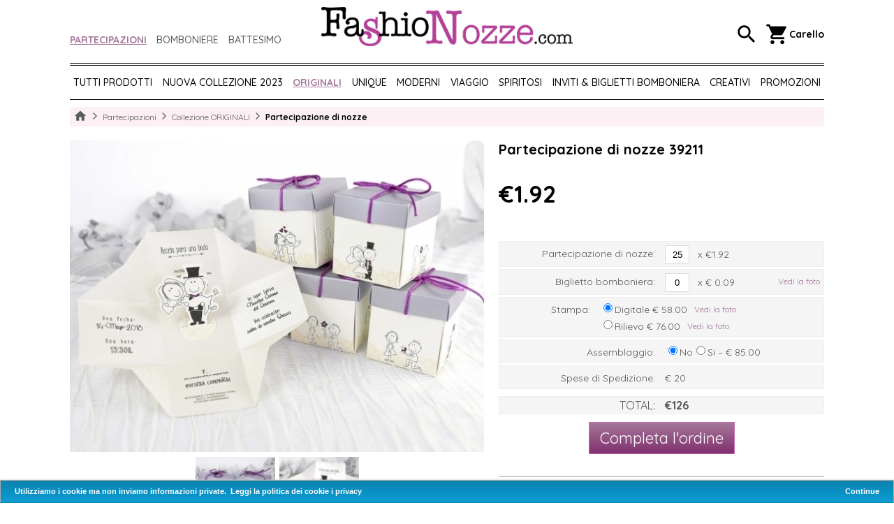

--- FILE ---
content_type: text/html
request_url: https://www.fashionozze.com/partecipazioni-matrimonio/partecipazioni-nozze-collezione-emma/partecipazione-di-nozze-392011/
body_size: 21121
content:
<!DOCTYPE html>
<html>
<head>
	<meta http-equiv="Content-Type" content="text/html; charset=UTF-8" />
	<meta http-equiv="imagetoolbar" content="no" />
	<meta http-equiv="X-UA-Compatible" content="IE=Edge,chrome=1" />

	<meta name="viewport" content="width=device-width, initial-scale=1.0, user-scalable=no">
	
	<base href="https://www.fashionozze.com/">
	
	<title>Partecipazione di nozze – FashioNozze.com</title>
	<meta name="description" content="Vi offriamo una gran varieta` di partecipazioni di nozze, battesimo e comunione ad un prezzo competitivo. Clicca qui per sapere di piu` sulla nostra selezione">
	
	<link href="https://www.fashionozze.com/css/smoothness/jquery-ui-1.10.3.custom.css" rel="stylesheet">


	<!--<link rel="stylesheet" href="https://use.fontawesome.com/releases/v5.3.1/css/all.css" integrity="sha384-mzrmE5qonljUremFsqc01SB46JvROS7bZs3IO2EmfFsd15uHvIt+Y8vEf7N7fWAU" crossorigin="anonymous">-->
	<link href="https://fonts.googleapis.com/css?family=Quicksand:400,500,700&amp;subset=latin-ext" rel="stylesheet">
	<link href="https://fonts.googleapis.com/icon?family=Material+Icons" rel="stylesheet">
	<link href="https://www.fashionozze.com/css/font-awesome/css/fontawesome.min.css" rel="stylesheet" type="text/css" />
	<link href="https://www.fashionozze.com/css/font-awesome/css/brands.min.css" rel="stylesheet" type="text/css" />
	<link href="https://www.fashionozze.com/css/style.css?v=1.1" rel="stylesheet" type="text/css" />
	
	<script type="text/javascript" src="https://www.fashionozze.com/js/jquery-1.10.2.min.js"></script>
	<script src="https://www.fashionozze.com/js/jquery-ui-1.10.3.custom.js"></script>
	<script type="text/javascript" src="https://www.fashionozze.com/js/main.js"></script>
	<script type="text/javascript" src="https://www.fashionozze.com/js/tooltip.js"></script>
	
	
	
	
<script type="text/javascript" src="/js/jquery.cookieBar.js"></script>
<script type="text/javascript">
	$(document).ready(function() {
		$('.cookie-message').cookieBar();
	});
</script>
<link rel="stylesheet" type="text/css" href="/css/cookieBar.css">


    <!-- Global site tag (gtag.js) - Google Analytics -->
    <script async src="https://www.googletagmanager.com/gtag/js?id=UA-72610328-1"></script>
    <script>
		window.dataLayer = window.dataLayer || [];
		function gtag(){dataLayer.push(arguments);}
		gtag('js', new Date());
		
		gtag('config', 'UA-72610328-1', { 'anonymize_ip': true });
    </script>
    
    <!-- Global site tag (gtag.js) - Google Ads: 935076110 -->
	<script async src="https://www.googletagmanager.com/gtag/js?id=AW-935076110"></script>
    <script>
      window.dataLayer = window.dataLayer || [];
      function gtag(){dataLayer.push(arguments);}
      gtag('js', new Date());
    
      gtag('config', 'AW-935076110');
    </script>


</head>
<body>
<!-- Google Tag Manager -->
<noscript><iframe src="//www.googletagmanager.com/ns.html?id=GTM-MQRK4N" height="0" width="0" style="display:none;visibility:hidden"></iframe></noscript>
<script>(function(w,d,s,l,i){w[l]=w[l]||[];w[l].push({'gtm.start': new Date().getTime(),event:'gtm.js'});var f=d.getElementsByTagName(s)[0], j=d.createElement(s),dl=l!='dataLayer'?'&l='+l:'';j.async=true;j.src='//www.googletagmanager.com/gtm.js?id='+i+dl;f.parentNode.insertBefore(j,f); })(window,document,'script','dataLayer','GTM-MQRK4N');</script>
<!-- End Google Tag Manager -->

<div class="container"> <!-- Start: Page wrapper -->		<div id="page-holder">
		
		
<header>
	<div class="container">
		<div class="header-left">
			<div class="top-menu">
				<div class="inner">
					<a href="https://www.fashionozze.com/partecipazioni-matrimonio/" class="selected" title="Partecipazioni">Partecipazioni</a>
					<a href="https://www.fashionozze.com/bomboniere/"  itle="Bomboniere">Bomboniere</a>
					<a href="https://www.fashionozze.com/inviti-di-battesimo/"  title="Partecipazioni battesimo">Battesimo</a>
				</div>
			</div>

			 <span class='hamburger-menu-toggle'>
		        <span class='burger-1'></span>
		        <span class='burger-2'></span>
		        <span class='burger-3'></span>
		      </span>

			<div class='main-menu'>
			  <div class='container-menu'>
			    <nav class='navigation'>
			      <ul class='core-menu'>
			      	<li ><a  href="https://www.fashionozze.com/">Pagina di inizio</a></li>

			      	<li class="selected">
			      		<a class="selected">Partecipazioni <span class='toggle'><i class="material-icons">expand_more</i></span></a>

			      								<ul class='dropdown'>
							<li><a href="https://www.fashionozze.com/"  rel="264">Tutti prodotti</a></li>
																							<li><a href="nuova-collezione-2023/" class=" ">NUOVA COLLEZIONE 2023</a></li>
																							<li><a href="partecipazioni-nozze-collezione-emma/" class="selected ini">ORIGINALI</a></li>
																							<li><a href="partecipazioni-matrimonio-originali/" class=" ">UNIQUE</a></li>
																							<li><a href="moderni/" class=" ">MODERNI</a></li>
																							<li><a href="viaggio/" class=" ">VIAGGIO</a></li>
																							<li><a href="spiritose/" class=" ">SPIRITOSI</a></li>
																							<li><a href="invito-biglietto-bomboniera/" class=" ">Inviti & biglietti bomboniera</a></li>
																							<li><a href="creative/" class=" ">CREATIVI</a></li>
																							<li><a href="partezipazioni-matrimonio-economiche/" class=" ">PROMOZIONI</a></li>
													</ul>
			      	</li>
			      	<li >
						<a >Bomboniere <span class='toggle'><i class="material-icons">expand_more</i></span></a>

												<ul class='dropdown'>
							<li><a href="https://www.fashionozze.com/" rel="264">Tutti prodotti</a></li>
																							<li><a href="bomboniere-matrimonio/" class=" ">MATRIMONIO </a></li>
																							<li><a href="bomboniere-battesimo/" class=" ">BATTESIMO</a></li>
																							<li><a href="bomboniere-comunione/" class=" ">COMUNIONE</a></li>
													</ul>
			      	</li>
			      	<li >
						<a >Partecipazioni battesimo <span class='toggle'><i class="material-icons">expand_more</i></span></a>
						
												<ul class='dropdown'>
							<li><a href="https://www.fashionozze.com/" rel="264">Tutti prodotti</a></li>
																							<li><a href="partecipazioni-battesimo-bimbo-e-bimba/" class=" ">Partecipazioni battesimo bimbo e bimba</a></li>
													</ul>
			      	</li>
			        <li ><a >Info <span class='toggle'><i class="material-icons">expand_more</i></span></a>
			        <ul class='dropdown'>
			            <li><a href="https://www.fashionozze.com/informativa-sulla-privacy"  title="Informativa sulla privacy  &ndash; FashioNozze.com">Informativa sulla privacy</a></li>
			            <li><a href="https://www.fashionozze.com/guida-all-aquisto"  title="Guida all'aquisto  &ndash; FashioNozze.com">Guida all'aquisto</a></li>
			            <li><a href="https://www.fashionozze.com/domande-e-risposte"  title="Domande e risposte  &ndash; FashioNozze.com">Domande e risposte</a></li>
			            <li><a href="https://www.fashionozze.com/termini-e-condizioni"  title="Termini e condizioni &ndash; FashioNozze.com">Termini e condizioni</a></li>
			            <li><a href="https://www.fashionozze.com/contatti"  title="Contatti &ndash; FashioNozze.com" id="last-link">Contatti</a></li>
			          </ul>
			        </li>
			      </ul>
			    </nav>
			  </div>
			</div>
		</div>

		<div class="header-center">
			<a class="logo" href="https://www.fashionozze.com/" title="Prima pagina FashioNozze.com"><img src="https://www.fashionozze.com/img/FashioNozze-logo.png" alt="Prima pagina FashioNozze.com"></a>
		</div>

		<div class="header-right">
			<a class="show-search"><i class="material-icons">search</i></a>
			<a href="mio-ordine"><i class="material-icons">shopping_cart</i><span class="hide-mobile"> Carello</span></a>
		</div>

	</div>
</header>

<div class="search-wrapper">
	<div class="inner">
		<div>
			<h2>Cerca il tuo partecipazione:</h2>
			<div class="search">
				<form class="header-search" action="https://www.fashionozze.com/async/search-new-v2.php" method="POST">
					<input type="text" name="search[keyword]" value="" rel="" placeholder="Prodotto">
					<button type="submit"><i class="material-icons">search</i></button>
				</form>
			</div>
		</div>
	</div>
	<div class="hide-search"><i class="material-icons">close</i></div>
</div>

	<div class="top-submenu">
	
		<a href="https://www.fashionozze.com/" class=" "  rel="264" title="Tutti prodotti">Tutti prodotti
</a>
	
		<a href="nuova-collezione-2023/" class=" "  rel="1" title="Collezione NUOVA COLLEZIONE 2023">NUOVA COLLEZIONE 2023</a>
	
		<a href="partecipazioni-nozze-collezione-emma/" class="selected ini"  rel="2" title="Collezione ORIGINALI">ORIGINALI</a>
	
		<a href="partecipazioni-matrimonio-originali/" class=" "  rel="3" title="Collezione UNIQUE">UNIQUE</a>
	
		<a href="moderni/" class=" "  rel="4" title="Collezione MODERNI">MODERNI</a>
	
		<a href="viaggio/" class=" "  rel="5" title="Collezione VIAGGIO">VIAGGIO</a>
	
		<a href="spiritose/" class=" "  rel="6" title="Collezione SPIRITOSI">SPIRITOSI</a>
	
		<a href="invito-biglietto-bomboniera/" class=" "  rel="7" title="Collezione Inviti & biglietti bomboniera">Inviti & biglietti bomboniera</a>
	
		<a href="creative/" class=" "  rel="8" title="Collezione CREATIVI">CREATIVI</a>
	
		<a href="partezipazioni-matrimonio-economiche/" class=" "  rel="9" title="Collezione PROMOZIONI">PROMOZIONI</a>
		
	</div>	
	<div id="page-content">
	
		<div id="breadcrumbs">
			<a href="https://www.fashionozze.com/">Home</a>
			<span></span>
						<a href="https://www.fashionozze.com/partecipazioni-matrimonio/">Partecipazioni</a>
			<span></span>
			<a href="/partecipazioni-nozze-collezione-emma/">Collezione  ORIGINALI</a>
			
			<span></span>
			<strong>Partecipazione di nozze</strong>
		</div>
				
	<script type="text/javascript" src="https://www.fashionozze.com/js/jquery-confirm/jquery-confirm.min.js"></script>
	<link href="https://www.fashionozze.com/js/jquery-confirm/jquery-confirm.min.css" rel="stylesheet">

	<script type="text/javascript" src="https://www.fashionozze.com/js/magnific-popup/jquery.magnific-popup.min.js"></script>
	<link href="https://www.fashionozze.com/js/magnific-popup/magnific-popup.css" rel="stylesheet">
	<script>
		
		
	</script>

	<div class="product-page-wrapper">
		<div class="product-image">
			<div id="product-image-holder">
				<a href="https://www.fashionozze.com/invitations-pics/600x450/002229.jpg">
					<img src="https://www.fashionozze.com/invitations-pics/600x450/002229.jpg" alt="Partecipazione di nozze" id="main-photo" rel="https://www.fashionozze.com/invitations-pics/600x450/002229.jpg" title="Click pentru a mari poza">
				</a>
			</div>

			<div class="product-image-additional">
																					
						<div class="additional-image">
							<a href="https://www.fashionozze.com/invitations-pics/gallery/600x450/002635.jpg"><img src="https://www.fashionozze.com/invitations-pics/gallery/80x60/002635.jpg" class="small_photo" title="Click pentru a mari poza" alt="Partecipazione di nozze"></a>
						</div>
																				
						<div class="additional-image">
							<a href="https://www.fashionozze.com/invitations-pics/gallery/600x450/002636.jpg"><img src="https://www.fashionozze.com/invitations-pics/gallery/80x60/002636.jpg" class="small_photo" title="Click pentru a mari poza" alt="Partecipazione di nozze"></a>
						</div>
																								</div>
		</div>

		<div class="product-details">
			<h1 class="product-title">Partecipazione di nozze 39211</h1>

			<div class="product-price">
							
				<span class="normal-price">€1.92</span>
			</div>

			
			<form id="frmId"  action="async/save-current-product.php" method="POST">
				<br clear="all">
				<br>
				<input type="hidden" name="product_id" id="product_id" value="2229">	
				<input type="hidden" name="produs_nepersonalizabil" id="produs_nepersonalizabil" value="0">
				<div id="new_order_form">
					<div style="float: left; width: 100%; padding: 5px 0 3px 0; background-color: #eeeeee; margin: 10px  0 0 0;">
						<div style="float: left; width: 50%; text-align: right; line-height: 24px;">Partecipazione di nozze:&nbsp;</div>
						<div style="float: left; width: 50%; text-align: left;">
							<input type="text" value="25" style="width: 50px;" id="qty_2229" name="prd"  class="rel_product"> &nbsp; x €1.92						</div>
					</div>
												<div style="float: left; width: 100%; padding: 5px 0 3px 0; background-color: #eeeeee; margin: 3px  0 0 0; line-height: 24px;">
								<div style="float: left; width: 50%; text-align: right;">Biglietto bomboniera:&nbsp;</div>
								<div style="float: left; width: 50%; text-align: left;">
									<input type="text" value="0" style="width: 50px;" id="rel_qty_997" class="rel_product" name="rel[2367]"> &nbsp; x &euro; 0.09									<a href="https://www.fashionozze.com/invitations-pics/600x512/002367.jpg" class="preview-new-form" title="Biglietto bomboniera" style="float: right; margin-right: 17%;">Vedi la foto</a>
								</div>
							</div>
													<div style="float: left; width: 100%; padding: 5px 0 3px 0; background-color: #eeeeee; margin: 3px  0 0 0; line-height: 24px;">
								<div style="float: left; width: 30%; text-align: right; line-height: 24px;">Stampa:&nbsp;</div>
								<div style="float: left; width: 70%; text-align: left;">
									<input type="radio" value="0" name="new[stampa]" id="stampa_0" checked style="float: left;" class="change"><label for="stampa_0" style="float: left; font-weight: normal;">Digitale € 58.00</label> 
									<a href="img/stampa-digitale.jpg" class="preview-new-form" title="Stampa Digitale" style="float: left; margin-left: 10px;">Vedi la foto</a><br>
									
									<input type="radio" value="1" name="new[stampa]" id="stampa_1"  style="float: left; margin-left:20px;" class="change"><label for="stampa_1" style="float: left; font-weight: normal;">Rilievo € 76.00</label> 
									<a href="img/stampa-rilievo.jpg" class="preview-new-form" title="Stampa Rilievo" style="float: left; margin-left: 10px;">Vedi la foto</a>
								</div>
							</div>
							<div style="float: left; width: 100%; padding: 5px 0 3px 0; background-color: #eeeeee; margin: 3px  0 0 0; line-height: 24px;">
								<div style="float: left; width: 50%; text-align: right; line-height: 24px;">Assemblaggio:&nbsp;</div>
								<div style="float: left; width: 50%; text-align: left;">
									<input type="radio" value="0" name="new[montaj]" id="montaj_0" checked  style="float: left;" class="change"><label for="montaj_0" style="float: left; font-weight: normal;">No</label>
									<input type="radio" value="1" name="new[montaj]" id="montaj_1" style="float: left;" class="change" ><label for="montaj_1" style="float: left; font-weight: normal;">Si 
									 &ndash;
									€ 85.00</label> 
									
								</div>
							</div>
							                            <input type="hidden" value="0" name="new[secondalingua]" id="secondalingua_0" checked class="change">
                    
						
							<div style="float: left; width: 100%; padding: 5px 0 3px 0; background-color: #eeeeee; margin: 3px  0 0 0; line-height: 24px;">
								<div style="float: left; width: 50%; text-align: right; line-height: 24px;">Spese di Spedizione:&nbsp;</div>
								<div style="float: left; width: 50%; text-align: left;">€ 20</div>
							</div>
										<div style="float: left; width: 100%;  margin: 10px  0 0 0; font-size: 16px; line-height: 24px;">
						<div style="float: left; width: 50%; text-align: right;">TOTAL:&nbsp;</div>
						<div style="float: left; width: 50%; text-align: left;" id="product_page_total">€126</div>
					</div>
					
					<div style="float: left; width: 100%; text-align: center; margin: 20px 0 20px 0;">
						<a href="#" class="button-1" style="float: none; margin: 0 auto 0 auto;" id="go-pers">Completa l'ordine</a>
					</div>
				</div><!-- new order form -->
			</form>

							<br clear="all">
				<div class="product-description">
					Partecipazione tipo scatola da regalo. All`esterno varie illustrazioni mostrano in modo spiritoso i due sposi.<br />
Il coperchio della scatola e` color lilla perlato ed e` decorato con un nastro in seta color fuxia.<br />
<br />
<br />
Dimensioni scatola aperta: 200/220 mm				</div>
					</div>
	</div>


	<div class="paginare">
				
			<a href="https://www.fashionozze.com/partecipazioni-matrimonio/partecipazioni-nozze-collezione-emma/partecipazione-2-in-1-nozze-e-battesimo-35601/" title="Partecipazione 2 in 1 - nozze e battesimo" class="prev"><span class="prevIcon"></span>precedente</a>
					
			<a href="https://www.fashionozze.com/partecipazioni-matrimonio/partecipazioni-nozze-collezione-emma/partecipazione-di-nozze-39318/" title="Partecipazione di nozze" class="next">successivo<span class="nextIcon"></span></a>
					
	</div>


		

	</div><!-- // page-content -->
	<script type="text/javascript">
		$(function(){
		
			$( "#new_order_form" ).on( "change", ".change", function(){	
				$.get(
					'async/get-new-form.php',
					$('#frmId').serialize(),
					function(data)
					{
						$('#new_order_form').html( data );
					});
				return false;
			});	
			$( "#new_order_form" ).on( "blur", ".rel_product", function(){
				
				 $.get(
					'async/get-new-form.php',
					$('#frmId').serialize(),
					function(data)
					{
						$('#new_order_form').html( data );
					});
				return false;
			});	
			
			$( "#new_order_form" ).on( "click", "#go-pers", function(){	
				$('#frmId').submit();
				return false;	
			});
			
		});
	</script>
	</div><!-- // page-holder -->
	</div> <!-- End: Page wrapper -->
<br clear="all">
	<footer>
		<div class="container">
			<div class="footer-columns">
				<div class="column">
					<div class="title">Scrivici</div>
					<div class="content"><a href="mailto:ufficio@fashionozze.com">ufficio@FashioNozze.com</a></div>
				</div>
				<div class="column">
					<div class="title">Telefono</div>
					<div class="content"><a href="tel:373 305 78 56">373 305 78 56 <small>(Whatsapp)</small></a> / <br><a href="tel:0421 160 03 22‬">0421 160 03 22‬</a></div>
				</div>
				<div class="column">
					<div class="title">Seguici</div>
					<div class="content">
						<div class="social">
							<a target="_blank" href="https://www.facebook.com/FashioNozze/"><i class="fab fa-facebook-f"></i></a>
							<a target="_blank" href="https://twitter.com/FashioNozze_com"><i class="fab fa-twitter"></i></a>
							<a target="_blank" href="https://plus.google.com/+FashioNozze1/posts"><i class="fab fa-google-plus-g"></i></a>
						</div>
					</div>
				</div>
			</div>

			<div class="info-menu">
				<a href="https://www.fashionozze.com/" class="footer-link " title="Página principal">Pagina di inizio</a>
				| 
				<a href="https://www.fashionozze.com/informativa-sulla-privacy" class="footer-link " title="Informativa sulla privacy  &ndash; FashioNozze.com">Informativa sulla privacy</a>
				| 
				<a href="https://www.fashionozze.com/guida-all-aquisto" class="footer-link " title="Guida all'aquisto  &ndash; FashioNozze.com">Guida all'aquisto</a>
				|
				<a href="https://www.fashionozze.com/domande-e-risposte" class="footer-link " title="Domande e risposte  &ndash; FashioNozze.com">Domande e risposte</a>
				| 
				<a href="https://www.fashionozze.com/termini-e-condizioni" class="footer-link " title="Termini e condizioni &ndash; FashioNozze.com">Termini e condizioni</a>
				| 
				<a href="https://www.fashionozze.com/contatti" class="footer-link " title="Contatti &ndash; FashioNozze.com" id="last-link">Contatti</a>
							</div>

			<div class="copyright">
				Copyright @ FashioNozze.com
			</div>
		</div>
	</footer>

	<div class="ui-widget">
	<div class="cookie-message ui-widget-header blue" style="top:inherit; bottom: 0 !important;">
		<p>Utilizziamo i cookie ma non inviamo informazioni private. &nbsp;<a style="top:inherit !important; right:inherit !important; margin:0;" href="/informativa-sulla-privacy">Leggi la politica dei cookie i privacy</a></p>
	</div>
</div>
</body>
</html>

--- FILE ---
content_type: text/css
request_url: https://www.fashionozze.com/css/style.css?v=1.1
body_size: 85579
content:
body {
	border: 0px; 
	margin: 0; 
	padding: 0;
	width: 100%;
	height: 100%;
	font-family: 'Quicksand', sans-serif;
	color: #565656;
	font-size: 14px;
	background-image: url( ../img/lines-bg.jpg );
	background-repeat: repeat;
	/*background-color: #f7efe0;*/
}
/* COLORS: 

	purple: #a5779a
	light-purple: #eba7e4
	beige: #f7efe0
	
	green: #95cd72
	
	grey: #565656
	light-grey: #999999
	
	border: 1px solid #d3d3d3;
	
	font-family: 'Quicksand', sans-serif;
	font-family: 'Quicksand', sans-serif;
*/
a{
	font-size: 12px;
	border: none;
	text-decoration: none;
	color: #a5779a;
}
a:hover{
	
	text-decoration: underline;
}

img{
	border: none;
}

h1{
			float: left;
			font-size: 20px;
			color: #a5779a;
			width: 100%;
			padding-top: 10px;
			font-weight: normal;
}

h2{
			float: left;
			font-size: 16px;
			color: #a5779a;
			width: 100%;
			padding: 10px 0 3px 0;
			margin: 0 0 10px 0;
			border-bottom: 1px solid #a5779a;
}
h3{
			float: left;
			font-size: 14px;
			color: #FFFFFF;
			padding: 5px 8px 3px 8px;
			margin: 0 0 10px 0;
			background-color: #a5779a;
			-webkit-border-radius: 8px; 
			-moz-border-radius: 8px; 
			border-radius: 8px; 
}
h4{
			float: left;
			font-size: 14px;
			color: #a5779a;
			width: 100%;
			padding: 10px 0 3px 0;
			margin: 0 0 10px 0;
}



#page-holder{
			width: 960px;
			min-height: 800px;
			margin: 10px auto 10px auto;padding: 0;
			
			/*background-color: #fffff3;
			
			border-radius: 5px;
			-moz-border-radius: 5px;
			-webkit-border-radius: 5px;
			
			box-shadow: 0 0 10px rgba(0,0,0,0.1);
			-moz-box-shadow: 0 0 10px rgba(0,0,0,0.1);
			-webkit-box-shadow: 0 0 10px rgba(0,0,0,0.1);*/
			
			color: #565656;
		}
		
#main-logo{
			background: url( ../img/FashioNozze-logo.png ) 0 0;
			width: 400px;
			height: 62px;
			margin: 53px 0 0 0px;
			margin: 33px 0 0 0px;
			border: 0px solid;
			float: left;
		}
#top-line{
			float: right;
			border: 0px solid;
			margin: 10px 5px 0 0px;
			
}
#top-line1{
			float: right;
			border: 0px solid;
			margin: 10px 0px 0 0px;
			font-weight: bold;
			font-size: 12px;
			color: #565656;
			line-height: 16px;
			text-align: right;
			
}
#top-phone{
			float: left;
			font-weight: bold;
			font-size: 14px;
			color: #565656;
			line-height: 25px;
}
#top-phone:hover{ text-decoration: none; }

#top-phone #phoneIcon{
			float: left;
			background: url( ../img/ss-pics.png ) 0 0;
			width: 22px;
			height: 22px;
			margin-right: 3px;
}
#top-email{
			float: left;
			font-weight: bold;
			font-size: 14px;
			color: #565656;
			line-height: 25px;
			margin-top: 2px;
}
#top-email:hover{ text-decoration: none; }

#top-email #emailIcon{
			float: left;
			background: url( ../img/ss-pics.png )  -26px 0 ;
			width: 22px;
			height: 15px;
			margin-top: 5px;
			margin-right: 3px;
}

a#facebook{
	float: right;
	width: 25px;
	height: 25px;
	background: url( ../img/facebook-icon.png );
	margin: 0px 0px 0 10px;
}


/* MAIN MENU */


#menu-home-top{
	float: right;
	padding: 0;
	border: 0px solid;
	margin: 15px 0px 0px 0;
	
}
#menu-top{
	float: right;
	padding: 0;
	border: 0px solid;
	margin: 15px 0px 0px 0;
	font-weight: regular;
}


a.menu-top{
	float: left;
	padding: 5px 15px 5px 15px;
	background-color: #fffff3;
	color: #aaaaa2;
	font-size: 18px;
	-webkit-border-top-left-radius: 10px; 
	-moz-border-top-left-radius: 10px; 
	border-top-left-radius: 10px; 
	-webkit-border-top-right-radius: 10px; 
	-moz-border-top-right-radius: 10px; 
	border-top-right-radius: 10px; 
	text-align:center;
	margin: 9px  0 0 3px;
}
a.menu-top:hover{ 
	float: left;
	padding: 5px 15px 5px 15px;
	background-color: #cccccc;
	color: #FFF;
	/*background-color: #fffff3;
	color: #a5779a; */
	text-decoration: none;
	font-size: 18px;
	-webkit-border-top-left-radius: 10px; 
	-moz-border-top-left-radius: 10px; 
	border-top-left-radius: 10px; 
	-webkit-border-top-right-radius: 10px; 
	-moz-border-top-right-radius: 10px; 
	border-top-right-radius: 10px; 
	text-align:center;
	margin-left: 3px;
}
a.menu-top-selected{ 
	float: left;
	padding: 14px 15px 5px 15px;
	background-color: #b387aa;
	color: #FFF; text-decoration: none;
	font-size: 18px;
	
	-webkit-border-top-left-radius: 10px; 
	-moz-border-top-left-radius: 10px; 
	border-top-left-radius: 10px; 
	-webkit-border-top-right-radius: 10px; 
	-moz-border-top-right-radius: 10px; 
	border-top-right-radius: 10px; 
	text-align:center;
	margin: 0px  0 0 3px;
}

/*a.menu-top#tmp:hover{ 
	background-color: #cccccc;
	color: #FFF;
}*/

/*
#main-menu{
	height: 50px;
	float: right;
	padding: 0;
	border: 0px solid;
	margin: 20px 20px 0 0;
	
}
#main-menu #start-menu{
	float: left;
	width: 57px;
	height: 43px;
	background: url( ../img/ss-pics.png ) 0 -92px;
}
#main-menu #end-menu{
	float: left;
	width: 57px;
	height: 43px;
	background: url( ../img/ss-pics.png ) -59px -92px;
}

a.menu1{
	float: left;
	width: 119px;
	height: 43px;
	
	font-size: 22px; 
	font-family: 'Quicksand', sans-serif;
	color: #eba7e4;
	text-align: center;
	
	line-height: 43px;
	padding: 0;
	border: 0px solid;
	
	background: #a5779a url( ../img/ss-pics.png )  -121px -142px;
}
a.menu1:hover, a.menu-selected1{
	float: left;
	width: 119px;
	height: 50px;
	
	font-size: 22px; 
	font-family: 'Quicksand', sans-serif;
	color: #FFFFFF;
	text-align: center;
	
	line-height: 43px;
	border: 0px solid;
	text-decoration: none;
	border: 0px solid;
	
	background: url( ../img/ss-pics.png ) -121px -92px;		
}
a.menu2{
	float: left;
	width: 150px;
	height: 43px;
	
	font-size: 22px; 
	font-family: 'Quicksand', sans-serif;
	color: #eba7e4;
	text-align: center;
	
	line-height: 43px;
	padding: 0;
	border: 0px solid;
	
	background: #a5779a url( ../img/ss-pics.png )  -252px -142px;
}
a.menu2:hover, a.menu-selected2{
	float: left;
	width: 150px;
	height: 50px;
	
	font-size: 22px; 
	font-family: 'Quicksand', sans-serif;
	color: #FFFFFF;
	text-align: center;
	
	line-height: 43px;
	border: 0px solid;
	text-decoration: none;
	border: 0px solid;
	
	background: url( ../img/ss-pics.png ) -252px -92px;		
}
a.menu3{
	float: left;
	width: 167px;
	height: 43px;
	
	font-size: 22px; 
	font-family: 'Quicksand', sans-serif;
	color: #eba7e4;
	text-align: center;
	
	line-height: 43px;
	padding: 0;
	border: 0px solid;
	
	background: #a5779a url( ../img/ss-pics.png )  -405px -142px;
}
a.menu3:hover, a.menu-selected3{
	float: left;
	width: 167px;
	height: 50px;
	
	font-size: 22px; 
	font-family: 'Quicksand', sans-serif;
	color: #FFFFFF;
	text-align: center;
	
	line-height: 43px;
	border: 0px solid;
	text-decoration: none;
	border: 0px solid;
	
	background: url( ../img/ss-pics.png ) -405px -92px;		
}*/

/* // MAIN MENU */


/* SUBMENU */
/*#submenu-top{
	width: 960px;
	height: 50px;
	float: left;
	margin: 0px 0 0 0;
	padding: 0;
	background: url( ../img/submenu-background.png ) bottom center;
	background-repeat: repeat-x;
}
#submenu-top a{
	float: left;
	height: 36px;
	font-size: 18px; 
	text-align: center;
	color: #999999;
	line-height: 36px;
	padding: 14px 22px 0 20px;
	border: 0px solid;
	
	-webkit-box-shadow: 2px -2px 0px 0px rgba(178, 65, 152, 0);
	-moz-box-shadow:    2px -2px 0px 0px rgba(178, 65, 152, 0);
	box-shadow:         2px -2px 0px 0px rgba(178, 65, 152, 0);
}
#submenu-top a:hover, #submenu-top a.selected{
	float: left;
	height: 50px;
	font-size: 18px; 
	text-align: center;
	color: #a5779a;
	line-height: 60px;
	padding: 0px 20px 0 20px;
	background-color: #fffff3;
	
	border-top: 1px solid #c6c6bd;
	border-left: 1px solid #c6c6bd;
	border-right: 1px solid #c6c6bd;
	border-bottom: 1px solid #95cd72;
	
	-webkit-box-shadow: 2px -2px 0px 0px rgba(178, 65, 152, 1);
	-moz-box-shadow:    2px -2px 0px 0px rgba(178, 65, 152, 1);
	box-shadow:         2px -2px 0px 0px rgba(178, 65, 152, 1);
	
	-webkit-border-top-left-radius: 5px; 
	-moz-border-top-left-radius: 5px; 
	border-top-left-radius: 5px; 
	-webkit-border-top-right-radius: 5px; 
	-moz-border-top-right-radius: 5px; 
	border-top-right-radius: 5px; 
	margin-right: 2px;
	text-decoration: none;
}

.submenu_separator_on{
	float: left;
	width: 1px;
	height: 36px;
	background-color: #dddddd;
	border-right: 1px solid #FFFFFF;
	margin: 14px 0 0 0;
}
.submenu_separator_off{
	float: left;
	width: 1px;
	height: 36px;
	background-color: #f7f7eb;
	border-right: 1px solid #f7f7eb;
	margin: 14px 0 0 0;
}*/


#submenu-top{
	width: 960px;
	border-bottom: 5px solid #FFFFFF;
	float: left;
	margin: 5px 0 0 0;
	padding: 0;
}
#submenu-top a{
	float: left;
	height: 30px;
	font-size: 14px; 
	text-align: center;
	color: #FFFFFF;
	line-height: 36px;
	padding: 0px 10px 0 10px;
	border: 0px solid;
	background-color: #cccccc;
	margin: 9px 5px 0 0;
	
	-webkit-border-top-left-radius: 5px; 
	-moz-border-top-left-radius: 5px; 
	border-top-left-radius: 5px; 
	-webkit-border-top-right-radius: 5px; 
	-moz-border-top-right-radius: 5px; 
	border-top-right-radius: 5px; 
}
#submenu-top a:hover, #submenu-top a.selected{
	float: left;
	height: 40px;
	font-size: 14px; 
	text-align: center;
	line-height: 55px;
	color: #FFFFFF;
	padding: 0px 10px 0 10px;
	background-color: #b387aa;
	
	margin: 0 5px 0 0;
	
	-webkit-border-top-left-radius: 5px; 
	-moz-border-top-left-radius: 5px; 
	border-top-left-radius: 5px; 
	-webkit-border-top-right-radius: 5px; 
	-moz-border-top-right-radius: 5px; 
	border-top-right-radius: 5px; 
	
	text-decoration: none;
}

.submenu_separator_on{
	float: left;
	width: 1px;
	height: 30px;
	background-color: #dddddd;
	border-right: 1px solid #FFFFFF;
	margin: 14px 0 0 0;
}
.submenu_separator_off{
	float: left;
	width: 1px;
	height: 36px;
	background-color: #f7f7eb;
	border-right: 1px solid #f7f7eb;
	margin: 14px 0 0 0;
}


/* // SUBMENU */

#top-banner-holder{
	float: right; 
	width: 570px; 
	height: 200px;
}
		
#page-content{
			
			float: left;
			width: 960px;
			min-height: 600px;
			padding: 10px 0px 20px 0px ;
			margin: 0;
			border-top: 5px solid #95cd72;
			background-color: #FFFFFF;
		}
		
#confirm-page-content{
			
			float: left;
			width: 920px;
			min-height: 600px;
			padding: 10px 20px 20px 20px ;
			margin: 0;
			border-top: 10px solid #95cd72;
			background-color: #FFFFFF;
		}
	#confirm-page-content h2{
			float: left;
			font-size: 16px;
			color: #a5779a;
			width: 100%;
			padding: 10px 0 3px 0;
			margin: 0 0 10px 0;
			border: none;
	}		
	#confirm-page-content #aux-text{
			float: left;
			font-size: 20px;
			font-weight: bold;
			padding: 0px 20px 3px 0;
			margin: 0 0 10px 0;
			border: none;
			line-height: 30px;
	}		
		#confirm-page-content #aux-text strong{
					font-size: 40px;
					line-height: 40px;
			}		

		

a.my_commandBtn{
			float: right;
			width: 130px;
			height: 30px;
			background-color: #a5779a;
			color: #FFFFFF;
			font-size: 14px;
			line-height: 30px;
			text-transform: uppercase;
			font-weight: bold;
			text-align: left;
			-webkit-border-radius: 10px; 
			-moz-border-radius: 10px; 
			border-radius: 10px; 
			border: 1px solid #d3d3d3;
}
a.my_commandBtn-home{
			float: left;
			height: 30px;
			background-color: #95cd72;
			color: #FFFFFF;
			font-size: 14px;
			line-height: 30px;
			text-transform: uppercase;
			font-weight: bold;
			text-align: left;
			-webkit-border-radius: 10px; 
			-moz-border-radius: 10px; 
			border-radius: 10px; 
			border: 1px solid #d3d3d3;
			margin: 0px 0 0 0px;
			padding: 0 20px 0 10px;
}

a.my_commandBtn:hover, a.my_commandBtn-home:hover{
			text-decoration: none;
			background-color: #a5779a;
}



#content-allpage{
	float: left;
	width: 938px;
	border: 0px solid #a5779a;
}

#order-icon{
		float: left;
		margin: 5px 5px 3px 10px;
		width: 23px;
		height: 18px;
		background: url( ../img/ss-pics.png ) -80px 0px;
}


#top-homepage-functions{
		float: left;
		width: 920px;
		color: #a5779a;
		border-bottom: 0px solid #95cd72;
		margin: 0p;
		padding: 0 20px 10px 20px;
}

#top-homepage-functions .ckc-holder{
		float: left;
		width: 850px;
		color: #999999;
		border: 0px solid #d3d3d3;
		margin: 0;
		padding: 0;
		
}
#top-homepage-functions .ckc-holder input{
		float: left;
		margin: 8px 3px 0 5px;
		padding: 0;
}
#top-homepage-functions .ckc-holder label{
		float: left;
		font-size: 12px;
		line-height: 20px;
		margin: 5px 5px 0 0px;
		cursor: pointer;
}
#top-homepage-functions .ckc_label_holder{
		float: left;
		width: 135px;
		border: 0px solid;
		
}

#top-homepage-functions a.color{
		float: left; 
		padding: 5px 8px 5px 8px;
		border: 2px solid #FFFFFF;
		margin-bottom: 0px;
}
#top-homepage-functions a.color-selected, #top-homepage-functions a.color:hover{
		float: left; 
		padding: 5px 8px 5px 8px;
		margin-bottom: 0px;
		border: 2px solid #a0a0a0;
	
}


#top-functions{
		float: left;
		width: 920px;
		color: #a5779a;
		line-height: 30px;
		border: 0px solid #d3d3d3;
		margin: 5px 20px 5px 20px;
}

.top-search-label{
		float: left;
		color: #a5779a;
		font-size: 12px;
		width: 50px;
		line-height: 30px;
		font-weight: bold;
}
.top-select{
		float: left;
		width: 130px;
		margin: 0 15px 0 0;
		padding: 8px 0 5px 0;
		font-size: 12px;
}
.top-select-new{
		float: left;
		width: 130px;
		margin: 0;
		padding: 8px 0 5px 0;
		font-size: 12px;
}
#search_style{
		margin-left: 15px;
}
.top-search-holder{
		float: left;
		width: 150px;
		border: 1px solid #d3d3d3;
		height: 30px;
		margin-right: 10px;
}
.top-search-holder input{
		float: left;
		width: 110px;
		height: 27px;
		border: none;
		padding: 3px 0 0 5px;
		line-height: 27px;
		font-size: 12px;
}
.top-search-new{
		float: left;
		width: 120px;
		border: none;
		padding: 3px 0 0 5px;
		line-height: 25px;
		font-size: 12px;
		border: 1px solid #d3d3d3;
		margin-bottom: 5px;
}
#top-search-new{
	float: left; 
	width: 327px; 
	border: 0px solid;
}

.top-search-holder a.searchBtn{
		float: right;
		width: 30px;
		height: 25px;
		margin: 3px 3px 0 0;
		background: url( ../img/ss-pics.png ) -50px 0px;
}
#search-info-holder{
		display: block;
}
#top-search-info{
		float: left;
		width: 21px;
		height: 22px;
		margin: 3px 5px 0 0;
		background: url( ../img/icons1.png ) -55px 0px;
}
		

.categ-photo{
		float: left;
		width: 960px;
		height: 200px;
		margin: 0;
		text-align: center;
		border: 0px solid;
}
.categ-photo img{
		margin: 0 auto 0 auto;
}

#categ-type-title{
	color: #636358;
	font-size: 26px;
	float: left;
	border: 0px solid;
	position: relative; 
	top: -200px;
	left: 35px;
	letter-spacing: -1.5px;
}

#categ-type-title-new{
	color: #a5779a;
	font-size: 22px;
	float: left;
	border: 0px solid;
	position: relative; 
	top: -200px;
	left: 20px;
	letter-spacing: -1.5px;
	text-transform: uppercase;
	font-weight: bold;
}

#start-categ-title-holder{
	float: left;
	padding: 0;
	position: relative;
	top: 100px;
	left: 15px;
	background: url( ../img/ss-pics.png ) -10px -144px;
	width: 7px;
	height: 52px;
	border: 0px solid;
	z-index: 1000;
}
#categ-title-holder{
		float: left;
		padding: 0;
		position: relative;
		top: -102px;
		left: 14px;
		background-color: #a5779a;
		height: 43px;
		padding: 0 30px 0 20px;
		color: #FFFFFF;
		font-size: 24px;
		line-height: 43px;
		font-family: 'Quicksand', sans-serif;
		
		-webkit-box-shadow: 1px 1px 2px 0px rgba(50, 50, 50, 1);
		-moz-box-shadow:    1px 1px 2px 0px rgba(50, 50, 50, 1);
		box-shadow:         1px 1px 2px 0px rgba(50, 50, 50, 1);
}
#end-categ-title-holder{
	float: left;
	width: 57px;
	height: 47px;
	position: relative;
	top: -102px;
	left: 14px;
	border: 0px solid;
	background: url( ../img/ss-pics.png ) -29px -144px;
}
#start-categ-title-holder-new{
	float: left;
	padding: 0;
	position: relative;
	top: -102px;
	left: -5px;
	background: url( ../img/ss-pics.png ) -10px -144px;
	width: 7px;
	height: 52px;
	border: 0px solid;
	z-index: 1000;
}
#categ-title-holder-new{
		float: left;
		padding: 0;
		position: relative;
		top: -102px;
		left: -5px;
		background-color: #a5779a;
		height: 43px;
		padding: 0 30px 0 20px;
		color: #FFFFFF;
		font-size: 24px;
		line-height: 43px;
		font-family: 'Quicksand', sans-serif;
		
		-webkit-box-shadow: 1px 1px 2px 0px rgba(50, 50, 50, 1);
		-moz-box-shadow:    1px 1px 2px 0px rgba(50, 50, 50, 1);
		box-shadow:         1px 1px 2px 0px rgba(50, 50, 50, 1);
}
#end-categ-title-holder-new{
	float: left;
	width: 57px;
	height: 47px;
	position: relative;
	top: -102px;
	left: -5px;
	border: 0px solid;
	background: url( ../img/ss-pics.png ) -29px -144px;
}

#breadcrumbs{
		float: left;
		margin: 5px 0 5px 0;
		background-color: #95cd72;
		padding: 10px 20px 10px 20px;
}
#breadcrumbs a{
		float: left;
		font-size: 16px;
		color: #FFFFFF;
		
}

#breadcrumbs span{
		float: left;
		width: 10px;
		height: 10px;
		border-radius: 50%;
		background-color: #FFFFFF;
		margin: 5px 5px 0 5px;
}

#breadcrumbs strong{
		float: left;
		color: #FFFFFF;
		font-size: 16px;
}

/* PAGINARE */

.paginare{
	float: right;
	width: 335px;
	margin: 5px 20px 10px 20px;
	border: 0px solid;
}

a.next{
	float: right;
	width: 85px;
	color: #a5779a;
	margin: 0px;
	border: 0px solid;
	line-height: 32px;
	text-align: left;
	
	font-size: 12px;
	font-weight: bold;
	text-shadow: -1px -1px white, 1px 1px #line-height: 32px;;
}
a.next:hover{	
	text-decoration: none;
}
.nextIcon{
	float: right;
	width: 24px;
	height: 32px;
	background: url( ../img/ss-pics.png ) -24px -25px;
	margin: 0 ;
}
a.prev{
	float: left;
	width: 95px;
	color: #a5779a;
	margin: 0px;
	border: 0px solid;
	line-height: 32px;
	text-align: right;
	
	font-size: 12px;
	font-weight: bold;
	text-shadow: -1px -1px white, 1px 1px #line-height: 32px;
	
}
a.prev:hover{	
	text-decoration: none;
}
.prevIcon{
	float: left;
	width: 24px;
	height: 32px;
	background: url( ../img/ss-pics.png ) 0px -25px;
	margin: 0;
	margin-right: 5px;
}

.crt-page{
	font-size: 14px;
	float: left; 
	width: 150px;
	text-align: center;
	line-height: 32px;
	color: #999999;
	border: 0px solid;
}


.crt-page strong{
	font-size: 16px;
	line-height: 32px;
}

.paginare-bottom{
	float: right;
	width: 140px;
	margin: 20px 0px 10px 0px;
	border: 0px solid;
	background-color: #95cd72;
	padding: 10px 30px 10px 30px;
}
.crt-page-bottom{
	font-size: 18px;
	float: left; 
	width: 100px;
	text-align: center;
	line-height: 30px;
	font-weight: bold;
	color: #FFFFFF;
	border: 0px solid;
}
.prev-bottom{
	float: left;
	width: 20px;
	height: 30px;
	background: url( ../img/ss-pics.png ) 0px -59px;
	margin: 0;
	
}
.next-bottom{
	float: right;
	width: 20px;
	height: 30px;
	background: url( ../img/ss-pics.png ) -21px -59px;
	margin: 0 ;
}

/* // PAGINARE */


/* PRODUCTS LIST */
a.list-product{
	float: left;
	width: 292px;
	margin:0;
	padding:0;
	border: 0px solid;
	margin: 20px 0px 0 20px;
}
.list-product-content{
	float: right; 
	width: 260px; 
	border: 2px solid #FFFFFF;
	
	border-top-left-radius: 5px;
	-webkit-border-radius: 5px;
	-moz-border-radius: 5px;
	
	-webkit-box-shadow: 0px 1px 5px 0px rgba(50, 50, 50, 0.75);
	-moz-box-shadow:    0px 1px 5px 0px rgba(50, 50, 50, 0.75);
	box-shadow:         0px 1px 5px 0px rgba(50, 50, 50, 0.75);
	margin:0;
	
	padding: 10px;
	background-color: #FFFFFF;
}
.last-list-product{
	float: right; 
	margin: 20px 20px 0 0;
}

h2.list-product-title{
	float: left;
	font-size: 14px;
	padding: 5px 10px 10px 0;
	margin: 0;
	border: none;
	color: #999999;
}
h2.list-product-title-over{
	float: left;
	font-size: 14px;
	padding: 5px 10px 10px 0;
	margin: 0;
	border: none;
	color: #a5779a;
}
.list-details{
	width: 110px;
	float: right;	
	color: #999999;
	font-size: 14px;
	font-weight: bold;
	line-height: 25px;
	margin: 10px 0 0 0;
}
.list-details-over{
	width: 110px;
	float: right;	
	color: #a5779a;
	font-size: 14px;
	font-weight: bold;
	line-height: 25px;
	margin: 10px 0 0 0;
}
.list-details-icon{
	float: right;
	width: 21px;
	height: 26px;
	background: url( ../img/ss-pics.png ) -71px -57px;
	margin: 0 ;
}
.list-details-icon-over{
	float: right;
	width: 21px;
	height: 26px;
	background: url( ../img/ss-pics.png ) -71px -27px;
	margin: 0 ;
}


.list-price{
	position: absolute;
	margin-top:  60px;
	margin-left: 208px;
	width: 95px;
	height: 42px;
	text-align: center;
	color: #FFFFFF;
	font-size: 14px;
	font-weight: bold;
	line-height: 35px;
	/*background: url( ../img/ss-pics.png ) -10px -202px;color: #999999;*/
	background: url( ../img/ss-pics.png ) -111px -202px;
	border: none;
}
.list-price-over{
	position: absolute;
	margin-top:  60px;
	margin-left: 208px;
	width: 95px;
	height: 42px;
	text-align: center;
	color: #FFFFFF;
	font-size: 14px;
	font-weight: bold;
	line-height: 35px;
	background: url( ../img/ss-pics.png ) -111px -202px;
	border: 0px solid #000000;
}

/* ORDER */
#order-steps-holder{
	float: right; 
	width: 178px;
	border: 1px solid #d3d3d3; 
	border-radius: 10px;
	-webkit-border-radius: 10px;
	-moz-border-radius: 10px;
	
	margin: 10px 10px 0 0;
}	
#right-cart-holder{
	float: right; 
	width: 250px;
	border: 1px solid #d3d3d3; 
	border-radius: 5px;
	-webkit-border-radius: 5px;
	-moz-border-radius: 5px;
	
	margin: 10px 20px 0 0;
	
}	

#right-cart-holder em{
		float: left;
		color: #7c7c7c;
		font-style: normal;
		font-size: 11px;
		font-weight: bold;
		padding: 0px 5px 5px 21px;
}
#right-cart-holder label{
		float: left;
		padding: 10px 5px 5px 0px;
		margin: 0 10px 0 10px;
		font-size: 13px;
		line-height: 22px;
		border: 0px solid;
}
#right-cart-holder input.txt{
		float: left;
		width: 30px;
		height: 20px;
		border: 1px solid #d3d3d3;
		padding: 0 0 0 5px;
		color: #7c7c7c;
		font-weight: bold;
		font-size: 12px;
		
		margin: 8px 0 0px 5px;
}


#order-steps-title{
	float: left; 
	background-color: #a5779a;
	border-top-left-radius: 5px;
	-webkit-top-left-border-radius: 5px;
	-moz-top-left-border-radius: 5px;
	border-top-right-radius: 5px;
	-webkit-top-right-border-radius: 5px;
	-moz-top-right-border-radius: 5px;
	
	width: 158px;
	padding: 10px;
	color: #FFFFFF;
	font-size: 18px;
	font-weight: bold;
	line-height: 25px;
	text-align: center;
}	
#right-cart-title{
	float: left; 
	background-color: #FFFFFF;
	border-top-left-radius: 5px;
	-webkit-top-left-border-radius: 5px;
	-moz-top-left-border-radius: 5px;
	border-top-right-radius: 5px;
	-webkit-top-right-border-radius: 5px;
	-moz-top-right-border-radius: 5px;
	
	border-bottom: 5px solid #95cd72;
	
	width: 230px;
	padding: 10px;
	color: #95cd72;
	font-size: 18px;
	font-family: 'Quicksand', sans-serif;
	line-height: 25px;
	text-align: center;
	
}	
#steps-icon{
		float: left;
		margin: 0 5px 0 0;
		width: 27px;
		height: 23px;
		background: url( ../img/icons1.png ) -89px -1px;
}
.step-separator-off{	
		float: left;
		background-color: #d3d3d3;
		width: 250px;
		height: 1px;
		margin: 5px 0 0px 0;
}
.step-separator-grey{	
		float: left;
		background-color: #d3d3d3;
		width: 250px;
		height: 1px;
		margin: 5px 0 0px 0;
}

a.cart-prod{
		float: left;
		color: #565656;
		width: 230px;
		font-size: 13px;
		padding: 12px 10px 0px 10px;
		line-height: 22px;
		border: 0px solid;
}
span.cart-prod{
		float: left;
		color: #565656;
		width: 230px;
		font-size: 13px;
		padding: 12px 10px 0px 10px;
		line-height: 22px;
}
.nr{
		float: left;
		width: 16px;
		height: 16px;
		padding: 0;
		margin-right: 2px;
		border: 0px solid;
}
.step-on{
		float: left;
		color: #565656;
		width: 165px;
		font-size: 12px;
		padding: 12px 3px 5px 5px;
}

.step-off{
		float: left;
		color: #7c7c7c;
		width: 165px;
		font-size: 12px;
		padding: 12px 5px 5px 10px;
}

.step-total{
		float: left;
		background-color: #FFFFFF;
		color: #565656;
		width: 230px;
		font-size: 16px;
		padding: 15px 10px 15px 10px;
		
		border-bottom-left-radius: 5px;
		-webkit-bottom-left-border-radius: 5px;
		-moz-bottom-left-border-radius: 5px;
		border-bottom-right-radius: 5px;
		-webkit-bottom-right-border-radius: 5px;
		-moz-bottom-right-border-radius: 5px;
		text-align: center;
}
.step-total a{
		float: left;
		color: #95cd72;
		font-size: 16px;
		font-family: 'Quicksand', sans-serif;
		line-height: 30px;
		margin: 5px 0px 0px 35px;
}

.step-total a #order-icon-green{
		float: left;
		margin: 5px 5px 3px 10px;
		width: 23px;
		height: 18px;
		background: url( ../img/ss-pics.png ) -102px 0px;
}

#order-steps-holder label strong{
		color: #a5779a;
}
#order-steps-holder input.txt{
		float: left;
		width: 30px;
		height: 20px;
		border: 1px solid #d3d3d3;
		padding: 0 0 0 5px;
		
		color: #a5779a;
		font-weight: bold;
		font-size: 12px;
		
		margin: 10px 0 10px 10px;
}

#order-steps-holder input.ckc{
		float: left;
		margin: 12px 0px 0 10px;
		padding: 0;
		border: 1px solid #000000;
}

a.order-options-holder{
		float: left; 
		width: 178px; 
		height: 90px; 
		background-color: #FFFFFF; 
		padding: 10px;
		margin: 10px 10px 0px 0px; 
		line-height: 20px;
		font-size: 12px;
		color: #a5779a;
		border: 1px solid #a5779a; 
}
a.order-options-holder-selected, a.order-options-holder:hover{
		float: left; 
		width: 178px; 
		height: 90px; 
		background-color: #a5779a; 
		text-decoration: none;
		padding: 10px;
		margin: 10px 10px 0px 0px; 
		line-height: 20px;
		font-size: 12px;
		color: #FFFFFF;
		border: 1px solid #a5779a; 
}
a.last-order-options-holder{
		float: left; 
		width: 178px; 
		height: 90px; 
		background-color: #FFFFFF; 
		padding: 10px;
		margin: 10px 0px 0px 0px; 
		line-height: 20px;
		font-size: 12px;
		color: #a5779a;
		border: 1px solid #a5779a; 
}
a.last-order-options-holder-selected, a.last-order-options-holder:hover{
		float: left; 
		width: 178px; 
		height: 90px; 
		background-color: #a5779a; 
		text-decoration: none;
		padding: 10px;
		margin: 10px 0px 0px 0px; 
		line-height: 20px;
		font-size: 12px;
		color: #FFFFFF;
		border: 1px solid #a5779a; 
}
/*a.last-option{
		margin-right: 0px;
}*/

#preview{
	position:absolute;
	/*border:1px solid #7c7c7c;*/
	padding:5px;
	display:none;
	background-color: #7c7c7c;
	color:#FFFFFF;
}

#order-text-holder{
		float: left; 
		width: 620px; 
		padding: 10px;
		background-color: #FFFFFF; 
		
}
#order-text-holder #left-menu{
		float: left; 
		width: 150px;
		height: 430px;
		overflow-y: scroll;
		overflow-x: hidden;
		-webkit-overflow-scrolling: touch;
}
#order-text-holder  input[type="checkbox"]{
		float: left; 
		margin: 0 0 0 0;
		padding: 0 0 0 0;
}

#order-text-holder #left-menu a.option{
		width: 150px; 
		float: left; 
		padding: 10px;
		background-color: #999999;
		font-weight: bold;
		color: #FFFFFF;
		border-bottom: 1px solid #eeeeee;
		line-height: 20px;
}
#order-text-holder #left-menu a.option:hover{
		background-color: #a5779a;
		text-decoration: none;
		border-bottom: 1px solid #eeeeee;
}

#order-text-holder #left-menu a.option-selected{
		width: 150px; 
		float: left; 
		padding: 10px;
		background-color: #a5779a;
		color: #FFFFFF;
		font-weight: bold;
		text-decoration: none;
		border-bottom: 1px solid #eeeeee;
		line-height: 25px;
		font-size: 16px;
}

#order-text-holder #right-content{
		float: right; 
		width: 438px;
		border: 0px solid; 
		background-color: #FFFFFF; 
		text-align: center; 
		padding: 15px; 
		line-height: 18px;
		margin-left: -1px;
		height: 400px;
		border: 1px solid #d3d3d3;
}


#order-text-obs{
		float: left; 
		width: 720px; 
		margin: 20px 0;
		font-size: 16px;
		font-weight: bold;
}

#order-text-obs em{
		float: left;
		width: 710px; 
		font-size: 11px;
		font-style: normal;
}
#order-text-obs textarea{
		float: left;
		width: 700px; 
		font-size: 12px;
		line-height: 18px;
		height: 100px;
		border: 1px solid #d3d3d3;
		padding: 10px;
		margin-top: 10px;
}

#client-text-holder{
		float: left; 
		width: 720px; 
		margin: 20px 0;
		display: none;
}
#client-text-holder textarea{
		float: left;
		width: 700px; 
		font-size: 12px;
		line-height: 18px;
		height: 300px;
		border: 1px solid #d3d3d3;
		padding: 10px;
		margin-top: 10px;
}
#client-text-holder label{
		float: left;
		width: 710px; 
		font-size: 16px;
}

#formular_combinat{
}
.formular_afisat{
		display: block;
}
.formular_ascuns{
		display: none;
}

.form-holder{
		float: left; 
		width: 620px; 
		margin-bottom: 20px;
}
.form-holder strong{
		float: left;
		width: 150px;
		font-size: 14px;
		line-height: 25px;
		font-weight: bold;
		margin-top: 5px;
}

.form-holder input.txt-new{
		height: 25px;
		border: 1px solid #d3d3d3;
		padding-left: 5px;
		
		color: #a2a2a2;
		font-size: 12px;
		margin-left: auto;
		margin-right: auto;
		text-align: center;
}

.form-holder input.txt-new::-webkit-input-placeholder {
	text-align: center;
	color: #CCCCCC;
}


.form-holder label.new{
		text-align: center;
}
.form-holder input.txt1{
		float: left;
		width: 230px;
		height: 25px;
		border: 1px solid #d3d3d3;
		padding-left: 5px;
		
		color: #a2a2a2;
		font-size: 12px;
		
		margin-top: 5px;
		margin-right: 5px;
}
.form-holder input.txt2{
		float: left;
		width: 230px;
		height: 25px;
		border: 1px solid #d3d3d3;
		padding-left: 5px;
		
		color: #a2a2a2;
		font-size: 12px;
		
		margin-top: 5px;
		margin-right: 5px;
}
.form-holder input.txt3{
		float: left;
		width: 472px;
		height: 25px;
		border: 1px solid #d3d3d3;
		padding-left: 5px;
		
		color: #a2a2a2;
		font-size: 12px;
		
		margin-top: 5px;
}
.form-holder input.txt4{
		float: left;
		width: 170px;
		height: 25px;
		border: 1px solid #d3d3d3;
		padding-left: 5px;
		
		color: #a2a2a2;
		font-size: 12px;
		
		margin-top: 5px;
		margin-right: 5px;
}
.form-holder input.txt5{
		float: left;
		width: 108px;
		height: 25px;
		border: 1px solid #d3d3d3;
		padding-left: 5px;
		
		color: #a2a2a2;
		font-size: 12px;
		
		margin-top: 5px;
}
.form-holder input.txt6{
		float: left;
		width: 108px;
		height: 25px;
		border: 1px solid #d3d3d3;
		padding-left: 5px;
		
		color: #a2a2a2;
		font-size: 12px;
		margin-right: 5px;
		margin-top: 5px;
}
.txta1{
		float: left;
		width: 470px;
		height: 70px;
		border: 1px solid #d3d3d3;
		padding-left: 5px;
		
		color: #a2a2a2;
		font-size: 12px;
}
.txta2{
		float: left;
		width: 550px;
		height: 150px;
		border: 1px solid #d3d3d3;
		padding-left: 5px;
		
		color: #a2a2a2;
		font-size: 12px;
}

.form-holder a.add-child-fields, .form-holder a.add-gf-fields{
		float: left;
		width: 250px;
		height: 25px;		
		color: #a5779a;
		font-size: 12px;
		margin-top: 5px;
		line-height: 25px;
		text-decoration: underline;
}
.form-holder a.add-child-fields:hover, .form-holder a.add-gf-fields:hover{
		
		color: #18ca92;
		text-decoration: underline;
}

.form-holder input[type="checkbox"]{
		float: left;
		width: 15px;
		height: 25px;
		margin: 8px 3px 0 0;
		padding: 0;
}
.form-holder input[type="checkbox"].ckc{
	float: left;
	margin: 0px 5px 0px 3px;
	padding: 0;
}

.radio1{
		float: left; 
		width: 480px; 
		line-height: 20px;
		margin: 10px 0px 0 0;
		text-align: left;
		border: 0px solid;
}

.radio1 input[type="radio"]{
		float: left;
		width: 15px;
		height: 15px;
		margin: 0px 5px 0 0;
		padding: 0;
		border: 0px solid #000;
}
.radio1 label{
		float: left;
		width: 460px;
		margin: 0;
		padding: 0;
		line-height: 16px;
}

.form-holder .ckc1{
		float: left; 
		width: 73px; 
		line-height: 40px;
}
#content-right .ckc1 input[type="checkbox"]{
		float: left;
		width: 15px;
		height: 30px;
		margin: 5px 3px 0 0;
		padding: 0;
}

#content-right label.ckc1 {
		float: left; 
		font-weight: normal;
		font-size: 12px;
		color: #7c7c7c;
		line-height: 30px;
		width: 55px;
		margin: 5px 0px 0 0;
}






.order-review-product{
		float: left; 
		width: 150px; 
		border: 1px solid #a5779a;
		margin: 0px 30px 0 0;
		padding: 10px;
}

.order-review-short{
		float: left;
		width: 400px;
		line-height: 20px;
		border: 0px solid #a5779a;
}

.order-review-short h3{
		float: left;
		width: 400px;
		background: none;
		color: #a5779a;
		-webkit-border-radius: 0px; 
		-moz-border-radius: 0px; 
		border-radius: 0px; 
		padding: 0;
}

.order-review-short label{
		float: left;
		width: 100px;
		font-size: 14px;
		margin-top: 5px;
}
.order-review-short strong{
		float: left;
		width: 250px;
		font-size: 14px;
		font-weight: bold;
		margin-top: 5px;
		color: #a5779a;
}
.order-review-long{
		float: right;
		width: 620px;
		border: 0px solid #a5779a;
}

.order-review-long label{
		float: left;
		width: 250px;
		font-size: 14px;
		line-height: 25px;
		margin-top: 5px;
}
.order-review-long strong{
		float: left;
		width: 350px;
		font-size: 14px;
		line-height: 25px;
		font-weight: bold;
		margin-top: 5px;
		color: #a5779a;
}

#event-holder{
		float: right;
		width: 450px;
		border: 0px solid #a5779a;
}
.order-review-details{
		float: left;
		width: 920px;
		border: 0px solid #a5779a;
		line-height: 20px;
}

.order-review-details i{
		font-size: 12px;
		padding: 5px;
		border: 1px solid #d3d3d3;
		width: 450px;
		float: left;
		text-align: center;
		background-color: #eeeeee;
}

.order-review-details label{
		float: left;
		width: 200px;
		font-size: 14px;
}
.order-review-details strong{
		float: left;
		width: 720px;
		font-size: 14px;
		color: #a5779a;
		font-weight: normal;
}

#order-quantity-label{
		float: left;
		width: 100px;
		line-height: 25px;
		font-size: 14px;
}
#order-quantity-txt{
		float: left;
		width: 100px;
		height: 25px;
		border: 1px solid #d3d3d3;
		padding-left: 5px;
		
		color: #a2a2a2;
		font-size: 12px;
}

.checkbox{
		float: left;
		margin: 10px 0 0 0;
}
.checkbox input[type="checkbox"]{
		float: left;
		width: 15px;
		height: 25px;
		margin: 0px 0px 0 0;
		padding: 0;
}
.checkbox label{
		float: left;
		margin: 0px 0 0 5px;
		font-size: 14px;
		color: #a5779a;
		line-height: 25px;
}
#order-review-total-label{
		float: left;
		font-size: 18px;
		font-weight: bold;
		line-height: 40px;
		margin: 0 0 0 0px;
}
#order-review-total{
		float: left;
		font-size: 18px;
		line-height: 40px;
		color: #a5779a;
		font-weight: bold;
		margin: 0 0 0 10px;
}

#order-review-total-line{
		float: left;
		width: 720px;
		height: 1px;
		background-color: #a5779a;
}

/*a#send-order{
		float: left;
		width: 270px;
		color: #FFFFFF;
		font-size: 18px;
		line-height: 20px;
		background-color: #a5779a;
		padding: 10px 15px 10px 15px;
		-webkit-border-radius: 20px; 
		-moz-border-radius: 20px; 
		border-radius: 20px; 
		text-transform: uppercase;
		margin: 0px 0 20px 0; 
		
}
a#send-order:hover{
		background-color: #18ca92;
		text-decoration: none;
}*/

#send-order-icon{
		float: right;
		background: url( ../img/icons1.png) -122px 0;
		width: 20px;
		height: 20px;
		
}
/* // ORDER */


/* PRODUCT DETAILS */

#product-details{
	float: left;
	width: 640px;
	border: 0px solid #a5779a;
	margin: 10px 0 0 20px;
}
#product-details p{
	float: left;
	font-size: 12px;
	line-height: 16px;
}


#product-details .ckc{
	float: left;
	margin: 1px 5px 0px 3px;
	padding: 0;
}
#product-details label{
	float: left;
	margin: 0px;
	padding: 0;
	font-size: 14px;
	font-weight: regular;
	color: black;
}
#product-details label strong{
	color: #a5779a;
}
#product-details h1{
		float: left;
		color: #a5779a;
		font-size: 20px;
		width: 100%;
		padding: 0;
		margin: 0;
		font-weight: normal;
}

#product-details h2{
		float: left;
		color: #a5779a;
		font-size: 14px;
		padding: 0;
		margin: 10px 0 5px 0;
		width: 100%;
		font-weight: bold;
		border: none;
}

#product-details h2.colors{
			float: left;
			font-size: 18px;
			color: #a5779a;
			width: 100%;
			padding: 10px 0 3px 0;
			margin: 10px 0 0px 0;
			border-bottom: 1px solid #a5779a;
}

#product-details-holder{
		float: left; 
		width: 610px; 
		border: 1px solid #d3d3d3; 
		margin: 10px 0 0px 0px; 
		padding: 15px;
}
#product-details-description{
		float: left; 
		width: 630px; 
		border: 0px solid #d3d3d3; 
		line-height: 20px;
		margin: 20px 0 30px 0px; 
		
}

#product-details #product-details-price{
	position: absolute;
	margin-top:  110px;
	margin-left: -83px;
	width: 95px;
	height: 42px;
	text-align: center;
	color: #FFFFFF;
	font-size: 14px;
	font-weight: bold;
	line-height: 35px;
	background: url( ../img/ss-pics.png ) -111px -202px;
	
}
#product-details #details-old-price{
	position: absolute;
	margin-top:  60px;
	margin-left: -73px;
	width: 95px;
	height: 42px;
	text-align: center;
	color: #cfcfcf;
	text-decoration:line-through;
	font-size: 14px;
	font-weight: bold;
	line-height: 35px;
	background: url( ../img/ss-pics.png ) -111px -202px;
}


#product-details-holder h2{
		float: left;
		color: #a5779a;
		font-size: 14px;
		padding: 0;
		margin: 10px 0 0 0;
		width: 100%;
		font-weight: bold;
		border: none;
}

#product-details-holder img{
		width: 600px;
		height: 450px;
		margin-top: 10px;
}

.product-details-photos{
		float: left; 
		width: 80px;  
		height: 60px;
		margin: -1px 5px 0 0; 
		background-color: #FFFFFF;
		padding: 10px 10px 10px 0;
		border: 1px solid #cdcdcd;
}



.button-1 {
	float: left;
	font-family: 'Quicksand', sans-serif;
	font-size: 22px;
	outline: 0;
	padding: 8px 15px 8px 15px;
	text-align: center;
	-webkit-border-radius: 2px;
	-moz-border-radius: 2px;
	border-radius: 2px;
	cursor: pointer;
	background-color: #81306e;
	background-image: -webkit-gradient(linear, left top, left bottom, from(#a5779a), to(#81306e));
	background-image: -webkit-linear-gradient(top, #a5779a, #81306e);
	background-image: -moz-linear-gradient(top, #a5779a, #81306e);
	background-image: -ms-linear-gradient(top, #a5779a, #81306e);
	background-image: -o-linear-gradient(top, #a5779a, #81306e);
	background-image: linear-gradient(top, #a5779a, #81306e);
	filter: progid:DXImageTransform.Microsoft.gradient(startColorStr='#a5779a', EndColorStr='#cf02a0',GradientType=0);
	border: 1px solid #cc6ab5;
	color: #fff;
}
.button-1:hover {
	background-color: #a5779a;
	background-image: -webkit-gradient(linear, left top, left bottom, from(#a5779a), to(#a5779a));
	background-image: -webkit-linear-gradient(top, #a5779a, #a5779a);
	background-image: -moz-linear-gradient(top, #a5779a, #a5779a);
	background-image: -ms-linear-gradient(top, #a5779a, #a5779a);
	background-image: -o-linear-gradient(top, #a5779a, #a5779a);
	background-image: linear-gradient(top, #a5779a, #a5779a);
	filter: progid:DXImageTransform.Microsoft.gradient(startColorStr='#a5779a', EndColorStr='#a5779a',GradientType=0);
	border: 1px solid #a5779a;
	color: #fff;
	text-decoration: none;
}
.button-1:active {
	background-color: #81306e;
	background-image: -webkit-gradient(linear, left top, left bottom, from(#cf02a0), to(#cf02a0));
	background-image: -webkit-linear-gradient(top, #cf02a0, #cf02a0);
	background-image: -moz-linear-gradient(top, #cf02a0, #cf02a0);
	background-image: -ms-linear-gradient(top, #cf02a0, #cf02a0);
	background-image: -o-linear-gradient(top, #cf02a0, #cf02a0);
	background-image: linear-gradient(top, #cf02a0, #cf02a0);
	filter: progid:DXImageTransform.Microsoft.gradient(startColorStr='#cf02a0', EndColorStr='#cf02a0',GradientType=0);
	border: 1px solid #a5779a;
	color: #fff;
}
.button-2 {
	float: left;
	font-family: 'Quicksand', sans-serif;
	font-size: 22px;
	outline: 0;
	padding: 8px 15px 8px 15px;
	text-align: center;
	-webkit-border-radius: 2px;
	-moz-border-radius: 2px;
	border-radius: 2px;
	cursor: pointer;
	background-color: #81306e;
	background-image: -webkit-gradient(linear, left top, left bottom, from(#999999), to(#565656));
	background-image: -webkit-linear-gradient(top, #999999, #565656);
	background-image: -moz-linear-gradient(top, #999999, #565656);
	background-image: -ms-linear-gradient(top, #999999, #565656);
	background-image: -o-linear-gradient(top, #999999, #565656);
	background-image: linear-gradient(top, #999999, #565656);
	filter: progid:DXImageTransform.Microsoft.gradient(startColorStr='#999999', EndColorStr='#cf02a0',GradientType=0);
	border: 1px solid #999999;
	color: #fff;
	margin-right: 10px; 
}
.button-2:hover {
	background-color: #999999;
	background-image: -webkit-gradient(linear, left top, left bottom, from(#999999), to(#999999));
	background-image: -webkit-linear-gradient(top, #999999, #999999);
	background-image: -moz-linear-gradient(top, #999999, #999999);
	background-image: -ms-linear-gradient(top, #999999, #999999);
	background-image: -o-linear-gradient(top, #999999, #999999);
	background-image: linear-gradient(top, #999999, #999999);
	filter: progid:DXImageTransform.Microsoft.gradient(startColorStr='#999999', EndColorStr='#999999',GradientType=0);
	border: 1px solid #999999;
	color: #fff;
	text-decoration: none;
}
.button-2:active {
	background-color: #95cd72;
	background-image: -webkit-gradient(linear, left top, left bottom, from(#95cd72), to(#95cd72));
	background-image: -webkit-linear-gradient(top, #95cd72, #95cd72);
	background-image: -moz-linear-gradient(top, #95cd72, #95cd72);
	background-image: -ms-linear-gradient(top, #95cd72, #95cd72);
	background-image: -o-linear-gradient(top, #95cd72, #95cd72);
	background-image: linear-gradient(top, #95cd72, #95cd72);
	filter: progid:DXImageTransform.Microsoft.gradient(startColorStr='#95cd72', EndColorStr='#95cd72',GradientType=0);
	border: 1px solid #95cd72;
	color: #fff;
}

.button-3 {
	float: right;
	font-family: 'Quicksand', sans-serif;
	font-size: 16px;
	outline: 0;
	padding: 7px 30px 5px 30px;
	text-align: center;
	-webkit-border-radius: 2px;
	-moz-border-radius: 2px;
	border-radius: 2px;
	cursor: pointer;
	background-color: #81306e;
	background-image: -webkit-gradient(linear, left top, left bottom, from(#a5779a), to(#81306e));
	background-image: -webkit-linear-gradient(top, #a5779a, #81306e);
	background-image: -moz-linear-gradient(top, #a5779a, #81306e);
	background-image: -ms-linear-gradient(top, #a5779a, #81306e);
	background-image: -o-linear-gradient(top, #a5779a, #81306e);
	background-image: linear-gradient(top, #a5779a, #81306e);
	filter: progid:DXImageTransform.Microsoft.gradient(startColorStr='#a5779a', EndColorStr='#cf02a0',GradientType=0);
	border: 1px solid #cc6ab5;
	color: #fff;
	font-weight: bold;
	text-transform: uppercase;
}
.button-3:hover {
	background-color: #a5779a;
	background-image: -webkit-gradient(linear, left top, left bottom, from(#a5779a), to(#a5779a));
	background-image: -webkit-linear-gradient(top, #a5779a, #a5779a);
	background-image: -moz-linear-gradient(top, #a5779a, #a5779a);
	background-image: -ms-linear-gradient(top, #a5779a, #a5779a);
	background-image: -o-linear-gradient(top, #a5779a, #a5779a);
	background-image: linear-gradient(top, #a5779a, #a5779a);
	filter: progid:DXImageTransform.Microsoft.gradient(startColorStr='#a5779a', EndColorStr='#a5779a',GradientType=0);
	border: 1px solid #a5779a;
	color: #fff;
	text-decoration: none;
}

.button2{
		float: left;
		width: 200px;
		color: #FFFFFF;
		font-size: 14px;
		line-height: 20px;
		background-color: #7c7c7c;
		padding: 10px;
		-webkit-border-radius: 5px; 
		-moz-border-radius: 5px; 
		border-radius: 5px; 
		
		margin-right: 10px; 
		
}
.button2:hover{
		background-color: #18ca92;
		text-decoration: none;
}



/* // PRODUCT DETAILS */


/* FOOTER */
#footer-left{
	float: left;
	margin: 10px 0 20px 0;
	border: px solid;
}
#footer-right{
	float: right;
	margin: 10px 0 20px 0;
	border: 0px solid;
	font-size: 12px;
	color: #999999;
	text-align: right;
}

.footer-col{
	float: left;
	width: 150px;
	border: 0px solid;
	margin: 0 10px 0 0;
}
h5.footer{
	float: left;
	font-family: 'Quicksand', sans-serif;
	font-size: 16px;
	padding: 0 0 5px 0;
	margin: 0;
	font-weight: normal;
	color: #999999;
}
.footer-col-link{
	float: left;
	width: 100%;
	
	color: #999999;
	line-height: 18px;
}
.footer-col-link:hover{
	color: #a5779a;
}

.footer-link{
	font-size: 12px;
	color: #999999;
	line-height: 18px;
	margin-right: 1px;
	margin-left: 1px;
}
#footer-right #last-link{
	padding: 0;
	margin-right: 0;
}
.footer-link:hover{
	color: #a5779a;
}

#footer-right label{
	float: right;
	font-family: 'Quicksand', sans-serif;
	font-size: 14px;
	margin-top: 5px;
	line-height: 20px;
}

/* // FOOTER */

.ui-tooltip {
	width: 200px;
}

#error-page{
	float:left; 
	width: 100%; 
	text-align: center; 
	margin: 30px 0 0 0;
}
#error-page h1{
	color: #FFFFFF; 
	background-color: #a5779a; 
	padding: 20px; 
	margin: 0; 
	width: 920px; 
	font-weight: normal;
}

h5#message{
	float: left;
	font-size: 16px;
	color: #FFFFFF; 
	background-color: #95cd72; 
	padding: 10px; 
	margin: 10px 0; 
	font-weight: normal;
	font-style: italic;
}

*:focus
{
    outline: none;
}


#contact-page-content{
			
			float: left;
			width: 920px;
			background-color:#FFFFFF;
			min-height: 700px;
			border-top: 5px solid #95cd72;
			padding: 10px 20px 0 20px;
			margin: 0 0 0 0;
			font-size: 12px;
			line-height: 20px;
		}
		
#contact-page-content h1{
			
			float: left;
			font-size: 24px;
			color: #a5779a;
			width: 100%;
			padding: 20px 0 0 0;
			margin: 0;
			font-weight: normal;
		}
		
#contact-page-content h2{
			
			float: left;
			font-size: 20px;
			color: #7c7c7c;
			padding: 30px 0 3px 0;
			margin: 0 0 10px 0;
			font-weight: bold;
			text-transform: uppercase;
			border-bottom: 1px solid #7c7c7c;
			width: 480px;
		}

.contact-content{
			float: left;
			width: 480px;
			margin: 10px 0 0 0;
			font-size: 16px;
			font-weight: bold;
}
.contact-content em{
			color: #a5779a;
			font-size:16px;
}
.contact-content label{
			float: left;
			width: 150px;
			font-weight: normal;
			color: #a5779a;
			font-size: 16px;
}
.contact-content a{
			font-size: 14px;
}
.contact-content a:hover{
			color: #a5779a;
}

.company-contact{
	float: left;
	width: 360px;
	height: 115px;
	margin: 20px 0 0 0;
	background-color: #a5779a;
	color: #FFFFFF;
	padding: 10px;
}

#company_name{
	float: left;
	font-weight: bold;
	border-bottom: 0px solid;
	width: 360px;
	font-size: 18px;
	margin: 5px 0 10px 0;
	text-shadow:1px 1px #cb6b89;		
}
.company_left{
	float: left;
	width: 130px;
	font-size: 12px;	
}
.company_right{
	float: left;
	width: 230px;
	font-weight: bold;
	font-size: 12px;		
}
		
.note{ font-size: 14px; font-weight: bold; line-height: 28px; color: black;}


table.cart{
	float: left;
	width: 920px;
	color: #565656;
	
	background-color: #FFFFFF;
	
	margin-top:20px;
}

table.cart tr.header{
	
	background-color: #FFFFFF;
	color:#95cd72;
	font-size: 14px;
	font-family: 'Quicksand', sans-serif;
	
}
table.cart tr.header td{border-bottom: 5px solid #95cd72;}

table.cart tr td.line{
	padding: 10px 0 7px 0;

	border-bottom: 1px solid #d3d3d3;
}
table.cart tr td.name{
	
	width: 250px;
	color: #565656;
}
table.cart tr td.assembly{
	text-indent: 20px;
	color: #565656;
}

table.cart tr td.line a.cart-prod-name{
		float: left;
		color: #565656;
		font-size: 12px;
		padding: 0px 0px 0px 0px;
		font-weight: bold;
		line-height: 22px;
		border: 0px solid;
}
table.cart tr td.line a.cart-pers{
		float: left;
		color: #565656;
		font-size: 12px;
		padding: 0px 0px 0px 0px;
		line-height: 22px;
		border: 0px solid;
		text-indent: 0px;
}
table.cart tr td.line a.pers-link{
		float: left;
		color: #565656;
		font-size: 12px;
		padding: 0px 0px 0px 5px;
		line-height: 22px;
		border: 0px solid;
		font-style: italic;
		text-decoration: underline;
}

input.txt-cart{
		float: left;
		width: 30px;
		height: 20px;
		border: 1px solid #d3d3d3;
		padding: 0 0 0 5px;
		color: #7c7c7c;
		font-weight: bold;
		font-size: 12px;
		
		margin: 0px 5px 0px 5px;
}
select.sel-pers, select.sel-ass{
		float: left;
		width: 280px;
		height: 20px;
		border: 1px solid #d3d3d3;
		padding: 0 0 0 3px;
		color: #7c7c7c;
		font-weight: bold;
		font-size: 12px;
		
		margin: 0px 5px 0px 5px;
}

table.cart tr.footer{
	background-color: #FFFFFF;
	color:#95cd72;
	font-size: 16px;
	font-family: 'Quicksand', sans-serif;
	
}
table.cart tr.footer td{border-top: 5px solid #95cd72;}

a.del-cart{
	float: left;
	width: 20px;
	height: 20px;
	background: url( ../img/ss-pics.png )  -135px 0px ;
}
a.del-cart:hover{
	float: left;
	width: 20px;
	height: 20px;
	background: url( ../img/ss-pics.png )  -160px 0px ;
}

#personalisation_options input{
	float: left;
}
#personalisation_options label{
	float: left;
	margin: 0px;
	padding: 0;
	font-size: 14px;
	font-weight: normal;
	line-height: 22px;
}

#personalisation_options label:hover{
	font-size: 14px;
	color: #a5779a;
	font-weight: normal;
}

#assembling_options input{
	float: left;
}
#assembling_options label{
	float: left;
	margin: 0px;
	padding: 0;
	font-size: 14px;
	font-weight: normal;
	line-height: 22px;
}

#assembling_options label:hover{
	font-size: 14px;
	color: #a5779a;
	font-weight: normal;
}


#steps-holder{
	float: left;
	width: 620px;
	border-top: 3px solid #a5779a;
	margin: 0px 0 10px 0;
}

#steps-holder a.step-on{
	float: left;
	width: 130px;
	border-right: 1px solid #a5779a;
	border-left: 1px solid #a5779a;
	border-bottom: 1px solid #a5779a;
	background-color: #a5779a;
	font-size: 12px;
	color: #FFFFFF;
	text-decoration: none;
	text-align: left;
	padding: 10px;
	margin: 0 3px 0 0 ;
}
#steps-holder .step-off{
	float: left;
	width: 130px;
	border-right: 1px solid #a5779a;
	border-left: 1px solid #a5779a;
	border-bottom: 1px solid #a5779a;
	background-color: #FFFFFF;
	font-size: 12px;
	color: #999999;
	text-decoration: none;
	text-align: left;
	padding: 10px;
	margin: 0 3px 0 0 ;
}
.step-nr{
	font-size: 18px;
	font-family: 'Quicksand', sans-serif;
}


h1.personalizare{
			padding:10px 0 0 20px;
			margin: 0;
			color: #565656;
			font-size: 18px;
		}

		
#info-page-content{
	
	float: left;
	width: 920px;
	background-color:#FFFFFF;
	border-top: 10px solid #95cd72;
	padding: 10px 20px 0 20px;
	margin: 5px 0 0 0;
	font-size: 14px;
	line-height: 20px;
}
.info-title{
	float: left;
	line-height: 28px;
	color: #a5779a;
	font-size: 16px;
	margin-top: 20px;
	font-weight: bold;
}
.info-icon{
	float: left;
	margin: 10px  10px 5px 0px;
	padding: 0px;
	font-size: 20px;
	color: #95cd72;
	border-radius: 10px;
	-webkit-border-radius: 10px; 
	-moz-border-radius: 10px; 
	font-family: 'Quicksand', sans-serif;
}

.info-note{
	float: left;
	line-height: 28px;
	color: #a5779a;
	font-size: 14px;
	margin-top: 20px;
}


/* PROMO LIST */
#promo-page-content{
			
	float: left;
	width: 960px;
	background-color:#FFFFFF;
	min-height: 500px;
	border-top: 10px solid #95cd72;
	padding: 10px 0px 20px 0px ;
	margin: 5px 0 0 0;
	font-size: 12px;
	line-height: 20px;
}
#promo-page-content h1{
	color: #95cd72;
	font-size: 22px;
	font-family: 'Quicksand', sans-serif;
	padding: 10px 0 0 20px;
}

.list-promo{
	position: absolute;
	width: 90px;
	height: 88px;
	margin: 0px 0 0 195px;
	
	background: url( ../img/promo-stick.png ) 0 0;
}
.product-details-promo{
	position: absolute;
	width: 123px;
	height: 124px;
	margin: 0px 0 0 490px;
	
	background: url( ../img/big-promo-stick.png ) 0 0;
}

.list-promo-code{
	float: left;
	font-size: 12px;
	padding: 0px 0 0px 0;
	border: 0px solid;
}

.list-promo-price{
	position: absolute;
	margin-top:  10px;
	margin-left: 208px;
	width: 95px;
	height: 42px;
	text-align: center;
	color: #cfcfcf;
	font-size: 14px;
	font-weight: bold;
	line-height: 35px;
	/*background: url( ../img/ss-pics.png ) -10px -202px;color: #999999;*/
	background: url( ../img/ss-pics.png ) -111px -202px;
	border: none;
	
	text-decoration:line-through;
	
}
.list-old-price{
	position: absolute;
	margin-top:  10px;
	margin-left: 208px;
	width: 95px;
	height: 42px;
	text-align: center;
	color: #cfcfcf;
	font-size: 14px;
	font-weight: bold;
	line-height: 35px;
	/*background: url( ../img/ss-pics.png ) -10px -202px;color: #999999;*/
	background: url( ../img/ss-pics.png ) -111px -202px;
	border: none;
	
	text-decoration:line-through;
}

.currency{
	font-size: 12px;
	font-weight: normal;
}

.details-promo-price{
	position: absolute;
	width: 90px;
	height: 80px;
	margin: 210px 0 0 185px;
	
	background-color: #a5779a;
	color: #FFFFFF;
	font-size: 17px;
	text-align: right;
	padding: 0 5px 0 0;
	line-height: 16px;
	font-weight: bold;

	border-top-left-radius: 100%;
	-webkit-border-top-left-radius: 100%;
	-moz-border-top-left-radius: 100%;
	
}

.details-currency{
	font-size: 14px;
	font-weight: normal;
}

/* TEXTS PAGE */
#texts-holder{
		float: left; 
		width: 898px; 
		padding: 10px;
		background-color: #eeeeee; 
}
#texts-holder #left-menu{
		float: left; 
		width: 200px;
		height: 430px;
		overflow-y: scroll;
		overflow-x: hidden;
		-webkit-overflow-scrolling: touch;
}

#texts-holder #left-menu a.option{
		width: 180px; 
		float: left; 
		padding: 10px;
		background-color: #7c7c7c;
		font-weight: bold;
		color: #FFFFFF;
		border-bottom: 1px solid #eeeeee;
		line-height: 20px;
}
#texts-holder #left-menu a.option:hover{
		background-color: #a5779a;
		text-decoration: none;
		border-bottom: 1px solid #eeeeee;
}

#texts-holder #left-menu a.option-selected{
		width: 180px; 
		float: left; 
		padding: 10px;
		background-color: #a5779a;
		color: #FFFFFF;
		font-weight: bold;
		text-decoration: none;
		border-bottom: 1px solid #eeeeee;
		line-height: 25px;
		font-size: 16px;
}

#texts-holder #right-content{
		float: right; 
		width: 668px;
		border: 0px solid; 
		background-color: #FFFFFF; 
		text-align: center; 
		padding: 15px; 
		line-height: 18px;
		margin-left: -1px;
		height: 400px;
		font-size: 14px;
}

a#promotions{
	float: left;
	position: fixed;
	right: -20px;
	top: 480px;
	width: 148px;
	height: 148px;
	z-index: 2500;
	background: url(../img/ss-pics.png ) -10px -255px;
	color: #95cd72;
	text-transform: uppercase;
	font-size: 16px;
	text-align: center;
	line-height: 148px;
	text-indent: 0px;
	font-family: 'Quicksand', sans-serif;
	/*text-shadow: 1px 1px #cb6b89;	*/
}
a#promotions:hover{
	text-decoration: none;
	background: url(../img/ss-pics.png ) -160px -255px;
	/*text-shadow: 1px 1px #b3ead8;	*/
	color: #fffff3;
}

a#facebook_link{
	float: left;
	position: fixed;
	right: 0px;
	top: 20px;
	width: 40px;
	height: 40px;
	z-index: 2500;
	background: url(../img/facebook.png );
}
a#twitter_link{
	float: left;
	position: fixed;
	right: 0px;
	top: 70px;
	width: 40px;
	height: 33px;
	z-index: 2500;
	background: url(../img/twitter.png );
}
a#google_link{
	float: left;
	position: fixed;
	right: 0px;
	top: 110px;
	width: 40px;
	height: 40px;
	z-index: 2500;
	background: url(../img/google.png );
}

a#envio_gratis_link{
	float: left;
	position: fixed;
	right: 0px;
	top: 225px;
	width: 147px;
	height: 89px;
	z-index: 2500;
	background: url(../img/spedizione-gratuita.jpg );
}
a#pago_seguro_link{
	float: left;
	position: fixed;
	right: 0px;
	top: 315px;
	width: 147px;
	height: 167px;
	z-index: 2500;
	background: url(../img/pago_seguro.jpg );
}
a#cart_link{
	float: left;
	position: fixed;
	right: 0px;
	top: 160px;
	width: 147px;
	height: 60px;
	z-index: 2500;
	background-color: #a5779a;
	border-top-left-radius: 10px;
	border-bottom-left-radius: 10px;
	color: #fff;
	text-transform: uppercase;
	font-size: 14px;
	text-align: center;
	font-weight: bold;
}
a#cart_link:hover{
	text-decoration: none;
	background-color: #95cd72;
}

a#cart_link#order-icon{
		float: left;
		margin: 0;
		width: 23px;
		height: 18px;
		background: url( ../img/ss-pics.png ) -80px 0px;
		border: 1px solid;
}

#terms-page-content{
			
			float: left;
			width: 920px;
			background-color:#FFFFFF;
			min-height: 500px;
			border-top: 10px solid #95cd72;
			padding: 10px 20px 0 20px;
			margin: 5px 0 0 0;
			font-size: 12px;
			line-height: 20px;
			text-align: justify;
		}
		
#terms-page-content h1{
			
			float: left;
			font-size: 24px;
			color: #a5779a;
			width: 100%;
			padding: 20px 0 10px 0;
			margin: 0;
			font-weight: normal;
		}
		
#terms-page-content h4{
			float: left;
			font-size: 14px;
			color: #a5779a;
			font-weight: bold;
			padding: 10px 0 5px 0;
			margin: 0;
		}

#terms-page-content h5{
			float: left;
			font-size: 12px;
			color: #a5779a;
			font-weight: normal;
			padding: 0px 0 0px 10px;
			margin: 0;
			width: 100%;
		}
#terms-page-content a{
			font-size: 12px;
			color: #a5779a;
}
#terms-page-content a:hover{
			color: #565656;
}	


/* START HOMEPAGE */
	#homepage-holder{
		width: 960px;
		min-height: 800px;
		margin: 10px auto 10px auto;padding: 0;
		
		border: 0px solid;
		
		color: #565656;
	}
	
	#home-logo{
			background: url( ../img/boda-style-logo.png ) 0 0;
			width: 300px;
			height: 155px;
			margin: 0px 0 0 20px;
			border: 0px solid #565656;
			float: left;
		}
	#home-top-line{
				float: right;
				border: 0px solid;
				margin: 10px 0px 0 0px;
				
	}
	#home-top-phone{
				float: left;
				font-weight: bold;
				font-size: 18px;
				color: #565656;
				line-height: 25px;
	}
	#home-top-phone:hover{ text-decoration: none; }
	
	#home-top-phone #phoneIcon{
				float: left;
				background: url( ../img/ss-pics.png ) 0 0;
				width: 22px;
				height: 22px;
				margin-right: 3px;
	}
	#home-top-email{
				float: left;
				font-weight: bold;
				font-size: 18px;
				color: #565656;
				margin-top: 10px;
				line-height: 25px;
	}
	#home-top-email:hover{ text-decoration: none; }
	
	#home-top-email #emailIcon{
				float: left;
				background: url( ../img/ss-pics.png )  -26px 0 ;
				width: 22px;
				height: 15px;
				margin-top: 5px;
				margin-right: 3px;
	}
	
	/* MAIN MENU */
	
	#home-menu{
		float: left;
		padding: 0;
		border: 0px solid;
		margin: 20px 0px 0px 0;
	
	}
	#home-menu a.menu-top{
		float: left;
		width: 120px;
		padding: 5px 20px 5px 20px;
		background-color: #fffff3;
		color: #aaaaa2;
		font-size: 22px;
		-webkit-border-top-left-radius: 10px; 
		-moz-border-top-left-radius: 10px; 
		border-top-left-radius: 10px; 
		-webkit-border-top-right-radius: 10px; 
		-moz-border-top-right-radius: 10px; 
		border-top-right-radius: 10px; 
		text-align:center;
		margin-right: 3px;
	}
	#home-menu a.menu-top:hover, #home-menu a.menu-top-selected{ 
		float: left;
		width: 120px;
		padding: 5px 20px 5px 20px;
		background-color: #fffff3;
		color: #a5779a; text-decoration: none;
		font-size: 22px;
		-webkit-border-top-left-radius: 10px; 
		-moz-border-top-left-radius: 10px; 
		border-top-left-radius: 10px; 
		-webkit-border-top-right-radius: 10px; 
		-moz-border-top-right-radius: 10px; 
		border-top-right-radius: 10px; 
		text-align:center;
		margin-right: 3px;
	}
	
	/*#home-menu #start-menu{
		float: left;
		width: 57px;
		height: 43px;
		background: url( ../img/ss-pics.png ) 0 -92px;
	}
	#home-menu #end-menu{
		float: left;
		width: 57px;
		height: 43px;
		background: url( ../img/ss-pics.png ) -59px -92px;
	}
	#home-menu #line{
		float: left;
		width: 370px;
		height: 43px;
		background-color: #a5779a;
	}
	
	a.home-menu1{
		float: left;
		width: 119px;
		height: 43px;
		
		font-size: 22px; 
		font-family: 'Quicksand', sans-serif;
		color: #eba7e4;
		text-align: center;
		
		line-height: 43px;
		padding: 0;
		border: 0px solid;
		
		background: #a5779a url( ../img/ss-pics.png )  -121px -142px;
	}
	a.home-menu1:hover{
		float: left;
		width: 119px;
		height: 50px;
		
		font-size: 22px; 
		font-family: 'Quicksand', sans-serif;
		color: #FFFFFF;
		text-align: center;
		
		line-height: 43px;
		border: 0px solid;
		text-decoration: none;
		border: 0px solid;
		
		background: url( ../img/ss-pics.png ) -121px -92px;		
	}
	a.home-menu2{
		float: left;
		width: 150px;
		height: 43px;
		
		font-size: 22px; 
		font-family: 'Quicksand', sans-serif;
		color: #eba7e4;
		text-align: center;
		
		line-height: 43px;
		padding: 0;
		border: 0px solid;
		
		background: #a5779a url( ../img/ss-pics.png )  -252px -142px;
	}
	a.home-menu2:hover{
		float: left;
		width: 150px;
		height: 50px;
		
		font-size: 22px; 
		font-family: 'Quicksand', sans-serif;
		color: #FFFFFF;
		text-align: center;
		
		line-height: 43px;
		border: 0px solid;
		text-decoration: none;
		border: 0px solid;
		
		background: url( ../img/ss-pics.png ) -252px -92px;		
	}
	a.home-menu3{
		float: left;
		width: 167px;
		height: 43px;
		
		font-size: 22px; 
		font-family: 'Quicksand', sans-serif;
		color: #eba7e4;
		text-align: center;
		
		line-height: 43px;
		padding: 0;
		border: 0px solid;
		
		background: #a5779a url( ../img/ss-pics.png )  -405px -142px;
	}
	a.home-menu3:hover{
		float: left;
		width: 167px;
		height: 50px;
		
		font-size: 22px; 
		font-family: 'Quicksand', sans-serif;
		color: #FFFFFF;
		text-align: center;
		
		line-height: 43px;
		border: 0px solid;
		text-decoration: none;
		border: 0px solid;
		
		background: url( ../img/ss-pics.png ) -405px -92px;		
	}*/
	
	#home-collections-holder{
		width: 920px;
		padding: 20px;
		margin: 0px auto 10px auto;
		background-color: #ededed;
		text-align: center;
	}
	
	#home-collections-holder a{
		float: left;
		margin: 0 40px 0 20px;
		color: #a1a1a1;
		font-size: 18px;
		text-align: center;
		font-weight: bold;
	}
	/* // MAIN MENU */
/* END HOMEPAGE */


/* ================================================================================*/
/* Start: Additional CSS */
.hide-p_fizica,
.hide-p_juridica {
    display: none;
}
.pfj-holder {
    float: left;
    max-width: 300px;
}
/* Start: Scrollbar */
body::-webkit-scrollbar {
    width: 10px;
}
body::-webkit-scrollbar-track {
	-webkit-box-shadow: inset 0 0 6px rgba(0,0,0,0.3);
}
body::-webkit-scrollbar-thumb {
	background: #c596ac; 
	-webkit-box-shadow: inset 0 0 6px rgba(0,0,0,0.5);
	border-radius: 0;
}
body::-webkit-scrollbar-thumb:window-inactive {
	background: rgba(178,65,152,0.4); 
}
/* End: Scrollbar */

*, ::after, ::before {
	box-sizing: border-box;
}
.material-icons {
	vertical-align: middle;
	font-size: inherit;
}
.hide-mobile {
		display: block;
	}
.hide-desktop {
	display: none;
}
img {
	max-width: 100%;
	height: auto;
}
body {
	background: none;
    padding-top: 80px;
}
h1 {
    float: none!important;
    font-size: 20px!important;
    color: #000!important;
    width: 100%!important;
    padding: 10px 0!important;
    font-weight: 700!important;
}
input[type=text],
input[type=password],
select,
textarea {
	border: 1px solid #ddd!important;
	padding: 5px!important;
	height: auto!important;
}
.container {
	max-width: 1100px;
    padding: 0 10px;
    margin: 0 auto;
}
#page-holder,
#page-content,
#top-homepage-functions,
#contact-page-content,
#terms-page-content,
#confirm-page-content {
	width: auto;
	float: none;
	min-height: 0;
	padding: 0;
	border-top: none;
}
#contact-page-content,
#terms-page-content,
#confirm-page-content {
	border-top: 2px solid #a5779a;
	margin-top: 10px;
}
#contact-page-content h2 {
	float: none;
	width: 100%;
}
#page-holder:after {
	clear: both;
	content: '';
	display: block;
}

table.cart {
	float: none;
	width: 100%;
	border-left: 1px solid #a5779a;
	border-right: 1px solid #a5779a;
}
table.cart tr td.line {
	padding: 5px 5px!important;
	border-color: #eee;
}
table.cart tr.header {
	color: #fff;
	font-weight: 700;
	background: #a5779a;
}
table.cart tr.header td {
	border-bottom: 0
}
table.cart tr.footer {
	color: #fff;
	font-weight: 700;
	background: #a5779a;
}
table.cart tr.footer td {
	border-top: 0;
}
#page-content {
	background: none;
	border: none;
}

/* Start: Footer */
footer {
	background: #fcf0f4;
	padding: 20px 0;
	text-align: center;
}
footer:before {
	clear: both;
	display: block;
	content: '';
}
.footer-columns {
	display: flex;
	flex-wrap: wrap;
	align-items: flex-start;
	justify-content: space-evenly;
	padding-bottom: 10px;
}
.footer-columns .column {
	flex: 0 0 33.33%;
	max-width: 33.33%;
}
.footer-columns .column:nth-child(2) {
	padding: 0 10px;
}
.footer-columns .column .title {
	text-transform: uppercase;
	font-size: 16px;
	color: #999;
	margin-bottom: 10px;
}
.footer-columns .column .content a,
.footer-columns .column .content {
	color: #000;
	font-size: 16px;
}
.footer-columns .column .content a:hover {
	color: #999;
}
.footer-columns .social a {
	font-size: 20px!important;
	padding: 0 10px;
}
.copyright {
	font-weight: 700;
}
.info-menu {
	padding-top: 10px;
	margin-top: 10px;
	padding-bottom: 20px;
	border-top: 4px double #000;
}
.info-menu a {
	color: #999999;
}
.info-menu a:hover,
.info-menu a.selected {
	color: #000;
	text-decoration: underline;
}
.info-menu a.selected {
	font-weight: 700;
}
/* End: Footer */

/* Start: Header */
header {
	background: #fff;
	transition: .4s;
	position: fixed;
	width: 100%;
	left: 0;
	top: 0;
	z-index: 99;
	padding: 10px 0;
}
header.fixed-header  {
	box-shadow: 0 0 10px rgba(0,0,0,.3);
}
header > .container {
	display: flex;
	align-items: flex-end;
	justify-content: space-between;
}
header.fixed-header > .container {
	align-items: center;
}
header > .container > div {
	flex: 0 0 33.33%;
	max-width: 33.33%;
	position: relative;
}
header > .container > div.header-left {
	/*max-width: 165px;*/
}
header > .container > div.header-center {
	/*max-width: 300px;*/
	text-align: center;
}
header > .container > div.header-right {
	text-align: right;
	/*max-width: 165px;*/
	display: flex;
    justify-content: flex-end;
}

header > .container > div.header-center,
header > .container > div.header-right {
	z-index: 101;
}
header > .container > div.header-right > a {
	font-size: 34px;
	color: #000;
	cursor: pointer;
	text-decoration: none;
	display: flex;
	justify-content: flex-end;
	align-items: center;
}
header > .container > div.header-right > a {

}
header > .container > div.header-right > a + a {
	margin-left: 10px;
}
header > .container > div.header-right > a i {
	/*margin-top: -8px;*/
}
header > .container > div.header-right > a span {
	font-size: 14px;
	font-weight: 700;
}
/* Start: Search */
.search-wrapper {
	display: none;
	position: fixed;
	top: 0;
	left: 0;
	bottom: 0;
	width: 100%;
	padding: 20px;
	z-index: 999;
	background: rgba(0, 0,0, .8);
}
.hide-search {
	color: #fff;
	font-size: 100px;
	position: absolute;
	top: 10px;
	right: 10px;
	cursor: pointer;
	line-height: 0;
}
.search-wrapper .inner {
	display: flex;
	position: absolute;
	flex-wrap: wrap;
	top: 0;
	bottom: 0;
	left: 0;
	right: 0;
	justify-content: center;
	align-items: center;
	padding: 10px;
}
.search-wrapper .inner h2 {
	margin-bottom :20px;
	font-size :30px;
	color: #fff;
	border: none;
	text-align: center;
}
.search {
	position: relative;
	width: 100%;
	max-width: 900px;
	overflow: hidden;
	border-radius: 10px;
	border: 2px solid #000;
}
.search input {
	width: 100%;
	padding: 10px;
	padding: 15px;
	padding-right: 50px;
	display: block;
	height: 50px!important;
	font-size: 20px;
	font-weight: 500;
	border: none;
}
.search button {
	position: absolute;
	top: 0;
	right: 0;
	bottom: 0;
	width: 60px;
	border: none;
	background: transparent;
	font-size: 40px;
	border-left: 2px solid #000;
}
/* End: Search */

.logo {
	display: block;
	margin: 0 auto;
	margin-bottom: -3px;
}
.logo img {
	max-height: 80px;
	transition: .4s;
}
header.fixed-header .logo img {
	max-height: 35px;
}
.top-submenu {
	padding: 10px 0;
	border-bottom: 1px solid #000;
	border-top: 4px double #000;
	display: flex;
	align-items: center;
	justify-content: space-between;
	flex-wrap: wrap;
}
.top-submenu a {
	display: block;
	color: #000;
	font-size: 14px;
	text-transform: uppercase;
	padding: 5px;
	font-weight: 500;
}
.top-submenu a.selected,
.top-submenu a:hover,
.top-submenu a.selected:hover {
	text-decoration: underline;
	font-weight: 700;
	color: #a5779a;
}
.top-submenu a:hover {
	font-weight: 500;
}
.top-menu {
	text-align: left;
}
.top-menu a {
	color: #5a5b5f;
	text-transform: uppercase;
	font-weight: 500;
	font-size: 14px;
	display: inline-block;
	padding-right: 10px;
}
.top-menu a:last-child {
	padding-right: 0;
}
.top-menu .inner + .inner {
	padding-top: 5px;
	margin-top: 5px;
	border-top: 1px solid #5a5b5f;
}
.top-menu a:hover,
.top-menu a.selected,
.top-menu a.selected:hover {
	color: #a5779a;
	text-decoration: underline;
	font-weight: 700;
}
.top-menu a:hover {
	font-weight: 500;
}
/* End: Header */

/* START: Menu */
.main-menu {
  display: none;
  position:relative;
  /*height: 60px;*/
  height: 0;
  width: 100%;
  position: fixed;
  left: 0;
  z-index: 100;
  top: 60px;
}
.main-menu:before,.main-menu:after{
  display: table;
  line-height: 0;
  content: "";
}
 .navigation {
    float:left;
    display:block;
    width:100%;
  }
.core-menu {
	text-align:center;
	overflow:hidden;
	float:right;
	width:100%;
	background:#dfb2c7;
	margin:auto;
	display:none;
	padding: 5px 0;
	box-shadow: 0px 8px 20px 0px rgba(0, 0, 0, 0.3);
}
.core-menu li {
  width:100%;
   display:block;
}
.core-menu li a {
  	display:block;
    margin:auto;
    padding: 10px 15px;
    text-align: left;
    color: #000;
    font-size: 16px;
    text-transform: uppercase;
}
.core-menu li a.selected,
.core-menu li a:hover {
  background: #fcf0f4;
  color: #000;
  text-decoration: none;
}
.core-menu li a.selected {
	border-top: 1px solid #dfb2c7;
	border-bottom: 1px solid #dfb2c7;
	font-weight: 900;
}

li span.toggle {
  padding-left: 5px;
  font-size: 16px;
}
li span.toggle i {
  line-height: 0;
  font-size: 24px;
}
.dropdown {
  width:100%;
    background: #f5d7e5;
    text-align:center;
    position:relative;
  display:none;
  padding: 0;
}
.dropdown li {
  display:block;
 }
.dropdown li a {
  display:block;
  text-transform: uppercase;
  padding-left: 30px;
  font-size: 14px;
}
.dropdown2 {
  background:#2d2d2d;
  text-align:left;
  display:none;
    width:100%;
    position:relative;
    padding:0 20px;
}
.dropdown2 li {
  display:block;
  }
.dropdown2 li a {
  display:block;
}
li span.toggle2 {
  position:absolute;
  right:0;
  margin-right:20px;
}
.hamburger-menu,
.hamburger-menu-toggle {
	padding:1em;
 	text-transform:uppercase;
    text-align:left;
    padding-right:60px;
    float:none;
    width:100%;
    color: #000;
    font-weight: 700;
    font-size: 20px;
    height: 50px;
    display: none;
    align-items: center;
    padding-left: 10px;
}
.hamburger-menu span.menu-title {
	position: absolute;
	top: 14px;
	right: 55px;
}
.burger-1, .burger-2, .burger-3 {
	display:block;
	position:absolute;
	width:20px;
	height:3px;
	border-radius:30px;
	left: 10px;
	background:#000;
	-webkit-transition:.2s ease;
	-ms-transition:.2s ease;
	-moz-transition:.2s ease;
	-o-transition:.2s ease;
	transition:.2s ease; 
}
.burger-1 {
	top:15px;
}
.burger-2 {
	top:23px;
}
.burger-3 {
	top:31px;
}
.burger-1.open, .burger-2.open, .burger-3.open {
	-webkit-transition:.2s ease;
	-ms-transition:.2s ease;
	-moz-transition:.2s ease;
	-o-transition:.2s ease;
	transition:.2s ease;
	transform-origin:50% 50%;
}
.burger-1.open {
	top:23px;
	width:23px;
	transform:rotate(45deg);
	-webkit-transform:rotate(45deg); 
	-ms-transform:rotate(45deg); 
	-moz-transform:rotate(45deg); 
	-o-transform:rotate(45deg); 
}
.burger-2.open {
	opacity:0;
}
.burger-3.open {
	top:23px;
	width:23px;
	transform:rotate(-45deg);
}
/* END: Menu */

/* Start: Breadcrumbs */
#breadcrumbs {
	float: none;
	padding: 5px;
	background: #fcf0f4;
	width: 100%;
	margin: 10px 0;
	margin-bottom: 20px;
	text-align: left;
	display: flex;
	align-items: center
}
#breadcrumbs:after {
	display :block;
	clear: both;
	content: ' ';
}
#breadcrumbs a {
	float: none;
	font-size: 12px;
	color: #5a5b5f;
}
#breadcrumbs a:first-child {
	min-width: 20px;
	overflow: hidden;
	display: inline-block;
	white-space: nowrap;
	font-size: 0;
}
#breadcrumbs a:first-child:before {
	font-size: 20px;
	margin-top: -2px;

	content: "home";

	font-family: 'Material Icons';
    font-weight: normal;
    font-style: normal;
    letter-spacing: normal;
    text-transform: none;
    display: inline-block;
    white-space: nowrap;
    word-wrap: normal;
    direction: ltr;
    -webkit-font-feature-settings: 'liga';
    -webkit-font-smoothing: antialiased;
}
#breadcrumbs span {
	width: auto;
	height: auto;
	border-radius: none;
	background: none;
	margin: 0;
}
#breadcrumbs span:before {
	font-size: 12px;
	padding: 0 5px;

	content: "arrow_forward_ios";

	font-family: 'Material Icons';
    font-weight: normal;
    font-style: normal;
    letter-spacing: normal;
    text-transform: none;
    display: inline-block;
    white-space: nowrap;
    word-wrap: normal;
    direction: ltr;
    -webkit-font-feature-settings: 'liga';
    -webkit-font-smoothing: antialiased;
}
#breadcrumbs strong {
	color: #000;
	font-size: 12px;
}
/* End: Breadcrumbs */

/* Start: Paginare */
.paginare {
	margin: 20px 0;
	width: 100%;
	text-align: center;
	float: none;
}
.paginare:after {
	clear: both;
	display: block;
	content: '';
}

a.next{
	width: 95px;
	color: #dfb2c7;
	margin: 0px;
	border: 0px solid;
	line-height: 32px;
	text-align: left;
	
	font-size: 12px;
	font-weight: bold;
	line-height: 32px;
}
a.next:hover{	
	text-decoration: none;
}
.nextIcon {
	width: 25px;
	height: 30px;
	margin: 0;
	background: none;
}
.nextIcon:before {
	font-size: 25px;
	line-height: 30px;

	content: "arrow_forward_ios";

	font-family: 'Material Icons';
    font-weight: normal;
    font-style: normal;
    letter-spacing: normal;
    text-transform: none;
    display: inline-block;
    white-space: nowrap;
    word-wrap: normal;
    direction: ltr;
    -webkit-font-feature-settings: 'liga';
    -webkit-font-smoothing: antialiased;
}
a.prev {
	width: 95px;
	color: #dfb2c7;
	margin: 0px;
	border: 0px solid;
	line-height: 32px;
	text-align: right;
	
	font-size: 12px;
	font-weight: bold;
	line-height: 32px;
}
a.prev:hover{	
	text-decoration: none;
}
.prevIcon {
	width: 25px;
	height: 30px;
	margin: 0;
	background: none;
}
.prevIcon:before {
	font-size: 25px;
	line-height: 30px;
	
	content: "arrow_back_ios";

	font-family: 'Material Icons';
    font-weight: normal;
    font-style: normal;
    letter-spacing: normal;
    text-transform: none;
    display: inline-block;
    white-space: nowrap;
    word-wrap: normal;
    direction: ltr;
    -webkit-font-feature-settings: 'liga';
    -webkit-font-smoothing: antialiased;
}

.crt-page{
	font-size: 14px;
	text-align: center;
	line-height: 32px;
	color: #5a5b5f;
	border: 0px solid;
	float: none;
	width: auto;
}


.crt-page strong{
	font-size: 16px;
	line-height: 32px;
}

.paginare-bottom{
	float: right;
	width: 200px;
	margin: 20px 0px 10px 0px;
	border: 0px solid;
	background-color: #fcf0f4;
	padding: 10px 30px 10px 30px;
	display: none;
}
.crt-page-bottom{
	font-size: 18px;
	float: left; 
	width: 100px;
	text-align: center;
	line-height: 30px;
	font-weight: bold;
	color: #5a5b5f;
	border: 0px solid;
}
.prev-bottom{
	float: left;
	width: 20px;
	height: 30px;
	margin: 0;
}
.prev-bottom:before {
	font-size: 30px;
	line-height: 30px;
	color: #000;
	content: "arrow_back_ios";

	font-family: 'Material Icons';
    font-weight: normal;
    font-style: normal;
    letter-spacing: normal;
    text-transform: none;
    display: inline-block;
    white-space: nowrap;
    word-wrap: normal;
    direction: ltr;
    -webkit-font-feature-settings: 'liga';
    -webkit-font-smoothing: antialiased;
}
.next-bottom{
	float: right;
	width: 20px;
	height: 30px;
	margin: 0 ;
}
.next-bottom:before {
	font-size: 30px;
	line-height: 30px;
	color: #000;
	content: "arrow_forward_ios";

	font-family: 'Material Icons';
    font-weight: normal;
    font-style: normal;
    letter-spacing: normal;
    text-transform: none;
    display: inline-block;
    white-space: nowrap;
    word-wrap: normal;
    direction: ltr;
    -webkit-font-feature-settings: 'liga';
    -webkit-font-smoothing: antialiased;
}
/* End: Paginare */

/* Start: Product list */
.product-list {
	display: flex;
	flex-wrap: wrap;
	margin: 0 -3px;
	text-align: center;
	margin-top: -25px;
}
.product-list:hover .product-item {
	opacity: .6;
}
.product-item {
	color: #000;
	flex: 0 0 25%;
	max-width: 25%;
	display: block;
	padding: 10px 3px;
	box-sizing: border-box;
	transition: .4s;
}
.product-item:hover {
	text-decoration: none;
	opacity: 1!important;
}
.product-item .image img {
	width: 100%;
}
.product-item h4,
.product-item h2 {
	color: #5a5b5f;
	float: none;
	font-size: 16px;
	margin: 0;
	margin: 10px 0;
	padding: 0;
	border: none;
}
.product-item .more-details {
	color: #999;
	font-size: 14px;
}
.product-item .price {
	color: #000;
	font-size: 18px;
	margin-top: 10px;
}
.product-item .price-old {
	text-decoration: line-through;
}
/* End: Product list */

/* Start: New product page */
.product-page-wrapper {
	display: flex;
	flex-wrap: wrap;
	margin-bottom: 20px;
	text-align: left;
}
.product-page-wrapper .product-image {
	flex: 0 0 55%;
	max-width: 55%;
	text-align: center;
}
.product-page-wrapper .product-details {
	flex: 0 0 45%;
	max-width: 45%;
	padding-left: 20px;
}
.product-details .product-description {
	padding-top: 20px;
    border-top: 1px solid #999;
    margin-top: 20px;
}
.product-details h1 {
	margin: 0;
	padding: 0!important;
	margin-bottom: 30px;
	float: none;
	text-align: left;
}
.product-details .product-price {
	font-size: 34px;
	font-weight: 900;
	color: #000;
}
.product-details .product-price .old-price {
	text-decoration: line-through;
	font-weight: 400;
	color: #999;
}
.product-image-additional {
	display: flex;
	flex-wrap: wrap;
	justify-content: center;
	margin: 0 -3px 5px -3px;
}
.product-image-additional > div  {
	flex: 0 0 20%;
	max-width: 20%;
}
.product-image-additional > div a {
	display: block;
	padding: 3px;
}
#product-image-holder img,
.product-image-additional > div a img {
	width: 100%;
}
#new_order_form > div {
	border: 1px solid #eee;
	background: #f5f5f5!important;
}
#new_order_form > div:last-child {
	border: none;
	background: none!important;
	padding: 0!important;
}
#new_order_form > div > div {
	padding: 0 5px;
}
#new_order_form  #product_page_total {
	font-weight: 700;
}
#new_order_form .preview-new-form {
	margin: 0!important;
	margin-left: 10px!important;
}
#new_order_form #stampa_1 {
	margin-left: 5px!important;
}
#new_order_form input[type=text] {
	padding: 2px;
	width: 35px!important;
	text-align: center;
}
.mfp-with-zoom .mfp-container,
.mfp-with-zoom.mfp-bg {
	opacity: 0;
	-webkit-backface-visibility: hidden;
	/* ideally, transition speed should match zoom duration */
	-webkit-transition: all 0.3s ease-out;
	-moz-transition: all 0.3s ease-out;
	-o-transition: all 0.3s ease-out;
	transition: all 0.3s ease-out;
}
.mfp-with-zoom.mfp-ready .mfp-container {
	opacity: 1;
}
.mfp-with-zoom.mfp-ready.mfp-bg {
	opacity: 0.8;
}
.mfp-with-zoom.mfp-removing .mfp-container,
.mfp-with-zoom.mfp-removing.mfp-bg {
	opacity: 0;
}
/* End: New product page */

/* Start: Personalization pages */
#product-details {
	width: calc(100% - 275px);
	margin-left: 0;
}
#product-details .personalization-list {
	display: flex;
	align-items: center;
	justify-content: center;
	flex-wrap: wrap;
    margin: 0 -0.5%;
}
#product-details .personalization-list > a {
	width: 24%!important;
	padding: 5px;
    margin: 0.5%;
	height: auto!important;
	text-align: center;
	float: none!important;
}
#product-details .personalization-list > a > img {
	display: block;
	width: 100%;
	margin-bottom: 10px;
}
#jump26,
label[for=jump26] {
	display: none;
}
#product-details p {
	float: none;
}
#steps-holder {
	width: auto;
	height: auto;
	float: none;
	display: flex;
	border: 0;
	margin: 20px -0.5%;
}
#steps-holder > a {
	float: none!important;
	width: auto!important;
	flex: 0 0 32.33%;
	max-width: 32.33%;
	margin: 0 .5%!important;
	border: 0!important;
	background: #f5f5f5!important;
}
#steps-holder .step-on {
	background: #a5779a!important;
}
.form-holder {
	width: 100%;
	float: none;
}
#product-details .form-holder label {
	float: none;
}
.form-holder strong {
	width: 200px;
}
.form-holder input.txt2 {
	width: 295px;
}
.form-holder input.txt3 {
	width: 595px;
}
.form-holder input.txt4 {
	width: 235px;
}
.form-holder input.txt6 {
	width: 115px;
}
.txta1 {
	width: 595px;
}
.radio1 {
	width: 595px;
}
.radio1 label {
	width: 575px;
}
#cart-content {
	overflow: auto;
}
.btn-confirm {
	background: green;
	color: #fff;
}
/* End: Personalization pages */

/* Start: Minicart */
#right-cart-holder {
	margin: 0;
}
#right-cart-title {
	width: 100%;
	float: none;
	color: #000;
	border-color: #d3d3d3;
	font-weight: 700;
}
a.cart-prod {
	width: 100%;
	padding-top: 5px;
}
#right-cart-holder label {
	padding-top: 5px;
}
.step-total {
	width: 100%;
	display: block;
	border-top: 1px solid #d3d3d3;
}
.step-total a {
	width: 100%;
	display: block;
	color: #000;
	margin: 0;
	margin-top: 10px;
}
.step-total a #order-icon-green {
	float: left;
	margin: 5px 5px 3px 10px;
	width: 23px;
	height: 18px;
	background: none;
}
.step-total a #order-icon-green:before {
	color: #000;
	line-height: 18px;
	font-size: 22px;

	content: "shopping_basket";

	font-family: 'Material Icons';
    font-weight: normal;
    font-style: normal;
    letter-spacing: normal;
    text-transform: none;
    display: inline-block;
    white-space: nowrap;
    word-wrap: normal;
    direction: ltr;
    -webkit-font-feature-settings: 'liga';
    -webkit-font-smoothing: antialiased;
}
/* End: Minicart */

/* Start: Filters */
#top-homepage-functions {
	padding-top: 20px;
	margin-bottom: -10px;
	display: flex;
	justify-content: space-between;
	align-items: center;
}
#top-search-new {
	/*flex: 0 0 49%;*/
	flex: 0 0 100%;
	max-width: 100%;
	display: flex;
	align-items: center;
	justify-content: flex-start;
	flex-wrap: wrap;
	width: auto;
}
#top-banner-holder {
	flex: 0 0 49%;
	max-width: 49%;
	float: none;
	width: auto;
	height: auto;
	position: relative;
}
#categ-title-holder-new {
	float: none;
	position: absolute;
	bottom: 10px;
	left: 0;
	top: auto;
}
#start-categ-title-holder-new,
#end-categ-title-holder-new {
	display: none;
}

#top-homepage-functions #top-search-new > div {
	/*flex: 0 0 100%;*/
	padding-right: 10px;
}
.color-float {
	float: left;
}
#top-homepage-functions #top-search-new > div:after {
	display: block;
	clear: both;
	content: '';
}
#top-homepage-functions a.color,
#top-homepage-functions a.color-selected,
#top-homepage-functions a.color:hover {
	float: left; 
	padding: 0;
	width: 20px;
	height: 20px;
	overflow :hidden;
	border-radius: 50%;
	border: 1px solid rgba(0,0,0, .1);
	margin: 3px;
}
#top-homepage-functions a.color-selected,
#top-homepage-functions a.color:hover{
	border: 1px solid #000;
}
#top-homepage-functions a.color-selected img,
#top-homepage-functions a.color img {
    width: 30px!important;
    max-width: 30px;
    margin-left: -7px;
    margin-top: -10px;
    border: 0;
}
.my_commandBtn-home {
	display: none;
}
/* End: Filters */

/* START: Show More */
.js-showMoreWrapper {
	overflow: hidden;
	position: relative;
	text-align: left;
	height: 250px;
	transition: .4s;
	margin-bottom: 20px;
}
.js-showMoreWrapper.smaller {
	height: 100px;
}
.js-showMoreWrapper.disabled {
	height: auto;
}
.js-showMoreWrapper.show {
	height: auto;
	overflow: inherit;
}
.js-showMore {
	text-align: center;
	position: absolute;
	bottom: 0px;
	width: 100%;
	box-sizing: border-box;
	font-weight: bold;
	cursor: pointer;
	text-align: center;
	background: #fff;
	font-size: 14px;
	z-index: 2;
}
.js-showMore.hide {
	display: none;
}

.js-showMoreWrapper.show .js-showMore {
	position: relative;
}
.tab-content .js-showMore {
	background: #3a3a3a;
}

.js-showMore .line {
	position: absolute;
	top: 50%;
	margin-top: -1px;
	width: 100%;
	z-index: 0;
	border: 1px dashed #555;
	width: 250px;
	left :50%;
	margin-left: -125px;
}
.tab-content .line {
	background: #fff;
}
.js-showMore .btn {
	position: relative;
	z-index: 1;
	background: #fff;
	display: inline-block;
	padding: 0 10px;
	font-size: 16px;
}
.js-showMore .btn:after {
	display: block;
	content: "Più";
}
.js-showMoreWrapper.show .js-showMore .btn:after {
	display: block;
	content: "Meno";
}

.tab-content .js-showMoreWrapper {
	margin-bottom: 10px;
}
.tab-content .js-showMore .btn {
	color: #fff!important;
	background: #3a3a3a;
	border-color: #fff;
	outline-color: #3a3a3a;
}

.js-showMoreWrapper:before {
	position: absolute;
	top: 0;
	left: 0;
	height: 100%;
	width: 100%;
	background-image: linear-gradient(to bottom, rgba(255, 255, 255, 0) 25%, #fff 75%);
	background-repeat: repeat-x;
	z-index: 0;
	content: ' ';
	z-index: 1;
}
.tab-content .js-showMoreWrapper:before {
	background-image: linear-gradient(to bottom, rgba(58, 58, 58, 0) 0%, #3a3a3a 50%);
}
.js-showMoreWrapper.show:before,
.js-showMoreWrapper.disabled:before {
	display: none;
}
/* END: Show More */

/* Start: Responsive CSS */
@media (max-width: 1100px) {
	.form-holder input.txt1,
	.form-holder input.txt2,
	.form-holder input.txt3,
	.form-holder input.txt4,
	.form-holder input.txt5,
	.form-holder input.txt6,
	.txta1,
	.txta2,
	.radio1 {
	    float: none;
	    width: 100%;
	}
	.radio1 + br,
	.radio1 + br + strong,
	.form-holder input + br,
	.form-holder input + br + strong,
	.form-holder input + strong,
	.form-holder script + br,
	.form-holder script + br + strong {
		display: none;
	}
	.form-holder strong {
		float: none;
		display: block;
		width: 100%!important;
		padding-top: 10px;
	}
	#product-details .form-holder label {
		float: none;
	}

	#product-details .personalization-list > a {
		width: 32.33%!important;
	}
}
@media (max-width: 768px) {
	.button-2,
	.button-1 {
		margin-top: 5px;
		margin-bottom: 5px;
	}
	#product-details {
		float: none;
		width: 100%;
	}
	#right-cart-holder {
		display: none;
	}
	#top-homepage-functions {
		flex-wrap: wrap;
		flex-direction: column-reverse;
	}
	#top-homepage-functions > div {
		flex: 0 0 100%!important;
		max-width: 100%!important;
	}
	#top-banner-holder {
		margin-bottom: 10px;
	}
	.hide-mobile {
		display: none;
	}
	.hide-desktop {
		display: block;
	}
	body {
		padding-top: 60px;
	}
	header {
		padding: 5px 0;
	}
	header > .container {
		align-items: center;
	}
	.product-item {
		flex: 0 0 33.33%;
		max-width: 33.33%;
	}
	.logo img {
		max-height: 50px;
	}
	.product-page-wrapper > div {
		padding: 0!important;
		flex: 0 0 100%!important;
		max-width: 100%!important;
	}
	.product-page-wrapper > div + div {
		margin-top: 20px;
	}
	.hamburger-menu-toggle,
	.main-menu {
		display: block;
	}
	.top-menu {
		display: none;
	}
	.top-submenu {
		display: none;
	}
	.hamburger-menu-toggle {
		display: block;
	}
}
@media (max-width: 576px) {
	.footer-columns .column {
		flex: 0 0 100%;
		max-width: 100%;
		padding: 10px 0;
	}
	.product-item {
	    flex: 0 0 50%;
	    max-width: 50%;
	}
	.color-float {
		float: none;
	}
	#product-details .personalization-list > a {
		width: 49%!important;
	}
}
/* End: Responsive CSS */
/* End: Additional CSS */

--- FILE ---
content_type: application/javascript
request_url: https://www.fashionozze.com/js/tooltip.js
body_size: 1775
content:
this.imagePreview = function(){	
	
		
	xOffset = 10;
	yOffset = 30;
		
	$("a.preview").hover(function(e){
		this.t = this.title;
		this.title = "";	
		var c = (this.t != "") ? "<br/>" + this.t : "";
		$("body").append("<p id='preview'><img src='"+ this.href +"' alt='Image preview' />"+ c +"</p>");

		var bkg =  $(this).children().css( 'background-color' );
		//alert( bkg );
		
		$("#preview")
			.css("top",(e.pageY - xOffset) + "px")
			.css("left",(e.pageX + yOffset) + "px")
			.css("background-color", bkg )
			.fadeIn("fast");						
    	},
	function(){
		this.title = this.t;	
		$("#preview").remove();
    	});	
	$("a.preview").mousemove(function(e){
		$("#preview")
			.css("top",(e.pageY - xOffset) + "px")
			.css("left",(e.pageX + yOffset) + "px");
	});			
	
	

	$( "#new_order_form" ).on( "mouseenter", ".preview-new-form", function(e){
		this.t = this.title;
		this.title = "";	
		var c = (this.t != "") ? "<br/>" + this.t : "";
		$("body").append("<p id='preview'><img src='"+ this.href +"' alt='Image preview' />"+ c +"</p>");

		var bkg =  $(this).children().css( 'background-color' );
		//alert( bkg );
		
		$("#preview")
			.css("top",(e.pageY - xOffset) + "px")
			.css("left",(e.pageX + yOffset) + "px")
			.css("background-color", bkg )
			.fadeIn("fast");
	});
	
	$( "#new_order_form" ).on( "mouseleave", ".preview-new-form", function(e){
		this.title = this.t;	
		$("#preview").remove();
	})
    	
	$( "#new_order_form" ).on( "click", ".preview-new-form", function(e){
    		return false;
    	})
    	
	$( "#new_order_form" ).on( "mousemove", ".preview-new-form", function(e){
		$("#preview")
			.css("top",(e.pageY - xOffset) + "px")
			.css("left",(e.pageX + yOffset) + "px");
	});			
	
	
	
};


$(document).ready(function(){
	imagePreview();
});

--- FILE ---
content_type: application/javascript
request_url: https://www.fashionozze.com/js/main.js
body_size: 16067
content:

$(function(){
	/* submenu mouse over effects */
	
	/*$('#submenu-top>a').mouseenter( function() {
		
		$('#submenu-top>a').removeClass('selected');
		
		
		aux =  parseInt( $(this).attr('rel') );
		aux2 =  aux - 1;
		$('.submenu_separator[rel="'+aux+'"]').removeClass('submenu_separator_on');
		$('.submenu_separator[rel="'+aux+'"]').addClass('submenu_separator_off');
		$('.submenu_separator[rel="'+aux2+'"]').removeClass('submenu_separator_on');
		$('.submenu_separator[rel="'+aux2+'"]').addClass('submenu_separator_off');
		
		
	});
	$('#submenu-top>a').mouseleave( function() {
		aux =  parseInt( $(this).attr('rel') );
		aux2 =  aux - 1;
		$('.submenu_separator[rel="'+aux+'"]').removeClass('submenu_separator_off');
		$('.submenu_separator[rel="'+aux+'"]').addClass('submenu_separator_on');
		
		$('.submenu_separator[rel="'+aux2+'"]').removeClass('submenu_separator_off');
		$('.submenu_separator[rel="'+aux2+'"]').addClass('submenu_separator_on');
		
		$('#submenu-top>a.ini').addClass('selected');
		//$(this).addClass('selected');
	});*/
	/* //submenu mouse over effects */
	
	
	$('.list-product').mouseenter( function() {
		crt_rel = $(this).attr('rel');
		
		$('.list-product-title[rel="'+crt_rel+'"]').addClass('list-product-title-over');
		$('.list-product-title[rel="'+crt_rel+'"]').removeClass('list-product-title');
		
		$('.list-price[rel="'+crt_rel+'"]').addClass('list-price-over');
		$('.list-price[rel="'+crt_rel+'"]').removeClass('list-price');
		
		$('.list-details[rel="'+crt_rel+'"]').addClass('list-details-over');
		$('.list-details[rel="'+crt_rel+'"]').removeClass('list-details');
		
		$('.list-details-icon[rel="'+crt_rel+'"]').addClass('list-details-icon-over');
		$('.list-details-icon[rel="'+crt_rel+'"]').removeClass('list-details-icon');
		
		
	});
	$('.list-product').mouseleave( function() {
		crt_rel = $(this).attr('rel');
		
		$('.list-product-title-over[rel="'+crt_rel+'"]').addClass('list-product-title');
		$('.list-product-title-over[rel="'+crt_rel+'"]').removeClass('list-product-title-over');
		
		$('.list-price-over[rel="'+crt_rel+'"]').addClass('list-price');
		$('.list-price-over[rel="'+crt_rel+'"]').removeClass('list-price-over');
		
		$('.list-details-over[rel="'+crt_rel+'"]').addClass('list-details');
		$('.list-details-over[rel="'+crt_rel+'"]').removeClass('list-details-over');
		
		$('.list-details-icon-over[rel="'+crt_rel+'"]').addClass('list-details-icon');
		$('.list-details-icon-over[rel="'+crt_rel+'"]').removeClass('list-details-icon-over');
		
		
	});
	
	$('.hover_effect').mouseover( function(){	
		tmp1 = $(this).attr('rel');
		tmp2 = $(this).attr('src');
		
		$(this).attr('src', tmp1 );
		$(this).attr('rel', tmp2 );
		
		
		return false;
	});
	
	$('.hover_effect').mouseout( function(){	
		tmp1 = $(this).attr('rel');
		tmp2 = $(this).attr('src');
		
		$(this).attr('src', tmp1 );
		$(this).attr('rel', tmp2 );
		
		return false;
	});
	
	
	$('#steps-holder>.step-off').click( function() {
		return false;
	})
	
	
	/*$('#go-step2').click( function(){
		if( $('#produs_nepersonalizabil').val() == 0 )
		{
			var tmp = 0;
			$('input[name="personalizare"]').each(function() {  
				if( $(this).prop( 'checked' ) == true )
				{
					tmp =  1;
				}
			});
			if( tmp == 0 )
			{
				alert( 'Va rugam selectati tipul de personalizare!' );
				return false;
			}
		}
		$('#frmId').submit();
		return false;
	});
	$('#jump26').click( function(){
		aux = 0;
		if( $('#jump26').prop( 'checked' ) == true )
		{
			aux = 1;
		}
		$.get(
			'async/save-later-pers.php',
			{
				state: aux
			});
		
	});
	$('#go-step26').click( function(){
		$('#frmId').submit();
		return false;
	});

	
	$('#go-step5').click( function(){
		if( $('#jump26').prop( 'checked' ) == true )
		{
			window.location = 'order-step6.php';
		}
		else
		{
			$('#frmId').submit();
		}
		
		return false;
	});
	
	//var tooltips = $('[title]').tooltip();
	$('#go-step6').click( function(){
		if( $('#jump26').prop( 'checked' ) == true )
		{
			window.location = 'order-step6.php';
		}
		else
		{
			var is_ok = 1;			
			$('#eventFrm').submit();
		}
		return false;
	});
	*/
	
	/*$('#show_formular_combinat').click( function(){
		tooltips.tooltip( "close" );	
	});
	
	
	
	
	
	
	
	$('#leftFrm').on('blur','.txt' ,function () {
		
		if( $(this).val() > 0 )
		{
			val_crt = $(this).val();
			tmp = $(this).attr('id').split("_");
			aux = $(this).attr('rel').split("_");
			
			
			$('input[rel="prod_'+aux[1]+'"]').each(function() {  
				id_crt =  $(this).attr('id');
				
				if( id_crt == ( 'pers_qty_' + aux[1] ) )
				{
					if( val_crt < 15 )
					{
						val_crt = 15;
						$( '#right_qty_' +  aux[1] ).val( val_crt );
					}
					$( '#pers_qty_' +  aux[1] ).val( val_crt );
					$( '#assembly_qty_' +  aux[1] ).val( val_crt );
					
				}
				
			});
			$.get(
			'async/order-recalc.php',
			{
				crt_id: tmp[2],
				crt_qty: val_crt
			},
			function(data)
			{
				$('#left-total').html( data );
			});
		}
		else
		{
			alert( 'Valoarea introdusa este invalida!' );
		}
	});
	
	*/
	
	$('#rightColFrm').on('blur','.txt' ,function () {
		
		if( $(this).val() > 0 )
		{
			val_crt = $(this).val();
			tmp = $(this).attr('id').split("_");
			//aux = $(this).attr('rel').split("_");
			
			//alert( tmp[2]);
			//alert( aux[1]);
			/*if( val_crt < 25 )
			{
				$(this).val( 25 );
			}*/
			
			$.get(
			'async/current-order-recalc.php',
			{
				crt_id: tmp[2],
				crt_qty: val_crt
			},
			function(data)
			{
				$('#left-total').html( 'EUR' + data );
			});
			
		}
		else
		{
			alert( 'Valoarea introdusa este invalida!' );
		}
	});
	
	
	/* review order step */
	/*
	$('#order_pack, #order_pers').click( function(){
		if( $('#order_pack').prop( 'checked' ) )
		{
			tmp1 = 1;
		}
		else
		{
			tmp1 = 0;
		}
		if( $('#order_pers').prop( 'checked' ) )
		{
			tmp2 = 1;
		}
		else
		{
			tmp2 = 0;
		}
		$.get(
			'async/order-recalc.php',
			{
				pack: tmp1,
				pers: tmp2
			},
			function(data)
			{
				$('#order_total').html( data );
				if( $('#order_pers').prop( 'checked' ) == false )
				{
					$('#show_later_pers').hide();
				}
				else
				{
					$('#show_later_pers').show();
				}
			});
	});
	
	$('#order_recalc').click( function(){
		$.get(
			'async/order-recalc.php',
			{
				qty: $('#order-quantity-txt').val()
			},
			function(data)
			{
				$('#order_total').html( data );
			});
	});
	*/
	
	/* // review order step */
	
	$('.form-holder').on('click', '.add-child-fields', function () {
		tmp = parseInt( $('#nr_child').val() ) + 1;
		crt_btn = $(this).attr('id');
		tmp1 = crt_btn.split('-');
		$('#nr_child').val( tmp );
		//alert( $('#nr_child').val() );
		$.get(
			'async/new-child-form.php',
			{
				nr: tmp,
				form: tmp1[0]
			},
			function(data)
			{
				$('#'+crt_btn ).hide();
				
				aux = $('#'+tmp1[0]+'_new_child').html() + data;
				$('#'+tmp1[0]+'_new_child').html( aux );
			});
		return false;
		
	});
	$('.form-holder').on('click', '.add-gf-fields', function () {
		tmp = parseInt( $('#nr_gf').val() ) + 1;
		crt_btn = $(this).attr('id');
		tmp1 = crt_btn.split('-');
		
		$('#nr_gf').val( tmp );
		$.get(
			'async/new-gf-form.php',
			{
				nr: tmp,
				form: tmp1[0]
			},
			function(data)
			{
				$('#'+crt_btn ).hide();
				
				aux = $('#'+tmp1[0]+'_new_gf').html() + data;
				$('#'+tmp1[0]+'_new_gf').html( aux );
			});
		return false;
		
	});
	
	
	$('.form-holder').on('click', '.txt1, .txt2, .txt3, .txt4, .txt5, .txt6', function () {
		if( $(this).val() == $(this).attr('rel') )
		{
             		$(this).val('');
		}
	});
	
	$('.form-holder').on('blur', '.txt1, .txt2, .txt3, .txt4, .txt5, .txt6', function () {
             	if( $(this).val() == '' )
             	{
	             	$(this).val( $(this).attr('rel') );
             	}
	});
	$('.top-search-holder').on('click', '.search_key', function () {
             	$(this).val('');
	});
	$('#top-search-new').on('click', '.search_key', function () {
             	$(this).val('');
	});
	
	$('.top-search-holder').on('blur', '.search_key', function () {
             	if( $(this).val() == '' )
             	{
	             	$(this).val( $(this).attr('rel') );
             	}
	});
	$('#top-search-new').on('blur', '.search_key', function () {
             	if( $(this).val() == '' )
             	{
	             	$(this).val( $(this).attr('rel') );
             	}
	});
	
	/* product photo gallery */
	$('.small_photo').mouseenter( function(){
		crt_photo_url = $(this).attr('src').split('/');		
		crt_photo_url[crt_photo_url.length - 2] = '600x450';
		new_url = crt_photo_url.join('/');
		$('#main-photo').attr('src', new_url );
		return false;
	});
	
	$('.small_photo').mouseout( function(){
		$('#main-photo').attr('src', $('#main-photo').attr('rel') );
		return false;
	});
	
	/*
	$('.small_photo').click( function(){
		crt_photo_url = $(this).attr('src').split('/');		
		crt_photo_url[crt_photo_url.length - 2] = '600x450';
		new_url = crt_photo_url.join('/');
		$('#main-photo').attr('src', new_url );
		$('#main-photo').attr('rel', new_url );
		
		return false;
	});
	*/
	/* // product photo gallery */
	
	$('.select-text-menu').click( function(){
		tmp = $(this).attr('id').split("_");	
		old_option = $('.option-selected').attr('id').split('_');
		
		$.get(
			'async/get-text.php',
			{
				id: tmp[1],
				old_opt_id: old_option[1],
				old_opt_val: $('#right-content').val()
			},
			function(data)
			{
				tmp1 = $('.option-selected');
				tmp1.removeClass('option-selected');
				tmp1.addClass('option');
				
				$('#option_'+tmp[1]).removeClass( 'option' );
				$('#option_'+tmp[1]).addClass( 'option-selected' );
				
				$('#right-content').val( data );
				$('#text_id').val( tmp[1] );
			});
		
		return false;
	});
	$('#texts-holder>#left-menu>.texts_menu').click( function(){
		
		tmp = $(this).attr('id').split("_");	
		old_option = $('.option-selected').attr('id').split('_');
		$.get(
			'async/get-texts.php',
			{
				id: tmp[1],
				text_type: $('#text_type').val()
			},
			function(data)
			{
				tmp1 = $('.option-selected');
				tmp1.removeClass('option-selected');
				tmp1.addClass('option');
				
				$('#option_'+tmp[1]).removeClass( 'option' );
				$('#option_'+tmp[1]).addClass( 'option-selected' );
				$('#right-content').html( data );
			});
		
		return false;
	});
	
	$('.top-select').change( function(){
		$('#frmId').submit();
		return false;	
	});
	
	$('.searchBtn').click( function(){
		
		$('#frmId').submit();
		return false;	
	});
	
	$('#client_text_opt').click( function() {
		if( $('#client_text_opt').prop('checked')  )
		{
			$('#client-text-holder').show();
		}
		else
		{
			$('#client-text-holder').hide();
		}
	});
	
	$('#show_formular_combinat').click( function() {
		
		if( $('#show_formular_combinat').prop('checked')  == true )
		{
			$('#formular_combinat').show();
			$('#formular_nunta').hide();
			$('#formular_botez').hide();
		}
		else
		{
			$('#formular_combinat').hide();
			$('#formular_nunta').show();
			$('#formular_botez').show();
		}
	});
	
	$('#personalisation_options>input[name=personalizare]').click( function(){
		if($(this).val() > 0  )
		{
			$('#assembling_options').show();
		}
		else
		{
			$('#assembling_options').hide();
		}
	});
	$('input[name="colors_type"]').click(function() {  
		crt = $(this).attr('id');
		$('div[rel="change_color"]').each(function() { 
			$('div[rel="change_color"]').hide();
		});
		
		$('#div_' + crt ).show();

	});
	
	
	$('#new-search').click( function(){
		
		$('#frmId').submit();	
		
		return false;
	});
	
	$('#search_price,#search_style').change( function(){
		
		$('#search_keyword').val( '' );
		$('#frmId').submit();	
		
		return false;
	});
	
	var send_colors = new Array();
	$('.check_color').click( function(){
		send_colors = new Array();
		
		if( $(this).hasClass('color-selected') )
		{
			$(this).removeClass('color-selected');
			$(this).addClass('color');
		}
		else
		{
			$(this).removeClass('color');
			$(this).addClass('color-selected');
		}
		
		$('.check_color').each( function(){
			if( $(this).hasClass('color-selected') )
			{
				send_colors.push( $(this).attr('rel') );
			}
		});
		$('#colors_list').val( send_colors.join(',') );
		
		$('#search_keyword').val( '' );
		$('#frmId').submit();	
		//alert( $('#colors_list').val() );
		return false;
	});
});


// START: Additional
$(document).ready(function(){
	if ($("input[name='f[p_fizica_juridica]']").val() == "Società") {
		$(".hide-p_juridica").show();
		$(".hide-p_juridica input").addClass('required');
	}

	$("input[name='f[p_fizica_juridica]']").click(function() {
		if ($(this).val() == "Società") {
			$(".hide-p_juridica").show();
			$(".hide-p_juridica input").addClass('required');
		} else if ($(this).val() == "Individuale") {
			$(".hide-p_juridica").hide();
			$(".hide-p_juridica input").removeClass('required');
		}
	});

	/* $(document).on("click", "#delivery_rapid", function() {
		$("#delivery_price1").trigger("click");
	});
	$(document).on("click", "#delivery_post", function() {
		$("#delivery_price2").trigger("click");
	});
	*/

	$(".core-menu li.selected > ul").slideDown('fast');
    
   	/* $(".core-menu li").hover(
    function(){
        $(".core-menu li.selected > ul").slideUp('fast');
        $(this).children('ul').slideDown('fast');
    }, 
    function () {
        $('ul', this).slideUp('fast');
    });*/

    $(".core-menu li").on('click', function () {
    	$(this).addClass('opened');
        $('.core-menu li').not('.opened').find('.dropdown').slideUp('fast');
        $(this).children('ul').stop().slideToggle('fast').parent().removeClass('opened');
    });

    $(".hamburger-menu-toggle").click(function() {
		$(".burger-1, .burger-2, .burger-3").toggleClass("open");
		$(".core-menu").slideToggle("fast");
    });

	$('.js-showMore').on('click', function() {
		$(this).parent().toggleClass('show');
	});

	$(".show-search").click(function() {
		$(".search-wrapper").fadeIn("fast");
		$('body').css("overflow", "hidden");
    });
	$(".hide-search").click(function() {
		$(".search-wrapper").fadeOut("fast");
		$('body').removeAttr("style");
    });
 	$('.search input').on('keypress', function (e) {
		if(e.which ==13)
		    $('.header-search').trigger('submit');
	});


	if ($('a.preview-new-form').length) {
		$('a.preview-new-form').magnificPopup({
			 mainClass: 'mfp-with-zoom', 
		 	type: 'image',
		    zoom: {
				enabled: true,
				duration: 300,
				easing: 'ease-in-out',
				opener: function(openerElement) {
					return openerElement.is('img') ? openerElement : openerElement;
				}
			}
		});
	}

	if ($('.product-image').length) {
		$('.product-image').magnificPopup({
			 mainClass: 'mfp-with-zoom', 
			delegate: 'a',
		 	type: 'image',
		 	gallery: {
		    	enabled: true
		    },
		    zoom: {
				enabled: true,
				duration: 300,
				easing: 'ease-in-out',
				opener: function(openerElement) {
					return openerElement.is('img') ? openerElement : openerElement.find('img');
				}
			}
		});
	}

	calculateShowMore();
});

function calculateShowMore() {
    $('.js-showMoreWrapper').each(function() {
        if($(this).hasClass('smaller')){
            $(this).css('height', 'auto');
            if ($(this).height() < 100) {
                $(this).addClass('show');
                $(this).find('.js-showMore').addClass('hide');
            } else {
                $(this).removeAttr('style');
            }
        } else {
            $(this).css('height', 'auto');
            if ($(this).height() < 250) {
                $(this).addClass('show');
                $(this).find('.js-showMore').addClass('hide');
            } else {
                $(this).removeAttr('style');
            }
        }
    });
};

$(function() {
    var header = $("header");
    $(window).scroll(function() {
        var scroll = $(window).scrollTop();
        if (scroll >= 50) {
            header.addClass("fixed-header");
        } else {
            header.removeClass("fixed-header");
        }


        $(".burger-1, .burger-2, .burger-3").removeClass("open");
		$(".core-menu").slideUp("fast");
    });
});
// END: Additional